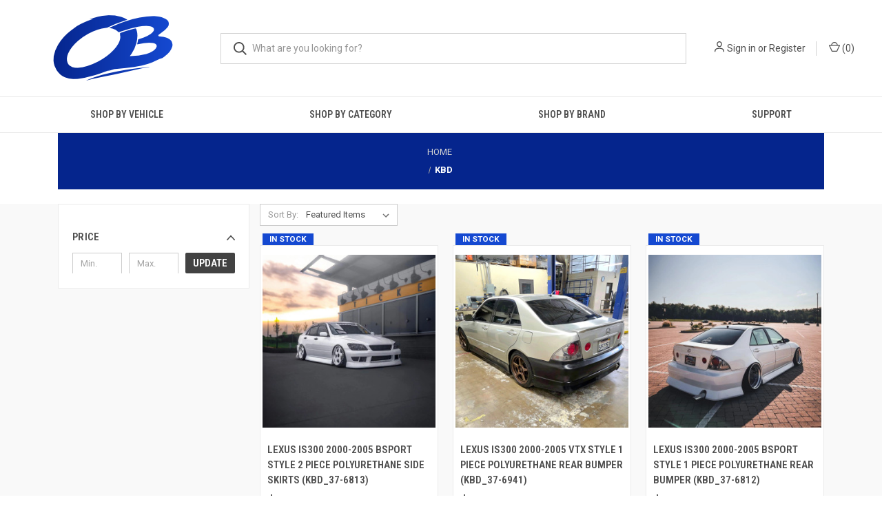

--- FILE ---
content_type: text/html; charset=UTF-8
request_url: https://overboost.com/kbd/?page=5
body_size: 14538
content:


<!DOCTYPE html>
<html class="no-js" lang="en">
        <head>
        
    <title>KBD Products - Overboost.com</title>
    <meta name="keywords" content="vsaero, modelodrive, body kits, body kit"><meta name="description" content="We supply a huge selection of the highest quality KBD products online at a competitive price. Get the best deal on products. Get in touch with us today!"><link rel='canonical' href='https://overboost.com/kbd/?page=5' /><meta name='platform' content='bigcommerce.stencil' />

        <link rel="dns-prefetch preconnect" href="https://cdn11.bigcommerce.com/s-89j5h8k1jp" crossorigin><link rel="dns-prefetch preconnect" href="https://fonts.googleapis.com/" crossorigin><link rel="dns-prefetch preconnect" href="https://fonts.gstatic.com/" crossorigin>
        
                <link rel="prev" href="/kbd/?page&#x3D;4">
        <link rel="next" href="/kbd/?page&#x3D;6">


        <!-- Google Tag Manager -->
        <script>(function(w,d,s,l,i){w[l]=w[l]||[];w[l].push({'gtm.start':
            new Date().getTime(),event:'gtm.js'});var f=d.getElementsByTagName(s)[0],
            j=d.createElement(s),dl=l!='dataLayer'?'&l='+l:'';j.async=true;j.src=
            'https://www.googletagmanager.com/gtm.js?id='+i+dl;f.parentNode.insertBefore(j,f);
            })(window,document,'script','dataLayer','GTM-WNKL2T8');</script>
        <!-- End Google Tag Manager -->            

        <link href="https://cdn11.bigcommerce.com/s-89j5h8k1jp/product_images/overboost-favicon.png?t&#x3D;1765412878" rel="shortcut icon">
        <meta name="viewport" content="width=device-width, initial-scale=1, maximum-scale=1">

        <script>
            document.documentElement.className = document.documentElement.className.replace('no-js', 'js');
        </script>

        <script>
    function browserSupportsAllFeatures() {
        return window.Promise
            && window.fetch
            && window.URL
            && window.URLSearchParams
            && window.WeakMap
            // object-fit support
            && ('objectFit' in document.documentElement.style);
    }

    function loadScript(src) {
        var js = document.createElement('script');
        js.src = src;
        js.onerror = function () {
            console.error('Failed to load polyfill script ' + src);
        };
        document.head.appendChild(js);
    }

    if (!browserSupportsAllFeatures()) {
        loadScript('https://cdn11.bigcommerce.com/s-89j5h8k1jp/stencil/c7ed93a0-d4c8-013e-3d09-0ebc33e90bd1/e/93b59a60-619b-013e-13e3-3a1548a6077c/dist/theme-bundle.polyfills.js');
    }
</script>
        <script>window.consentManagerTranslations = `{"locale":"en","locales":{"consent_manager.data_collection_warning":"en","consent_manager.accept_all_cookies":"en","consent_manager.gdpr_settings":"en","consent_manager.data_collection_preferences":"en","consent_manager.manage_data_collection_preferences":"en","consent_manager.use_data_by_cookies":"en","consent_manager.data_categories_table":"en","consent_manager.allow":"en","consent_manager.accept":"en","consent_manager.deny":"en","consent_manager.dismiss":"en","consent_manager.reject_all":"en","consent_manager.category":"en","consent_manager.purpose":"en","consent_manager.functional_category":"en","consent_manager.functional_purpose":"en","consent_manager.analytics_category":"en","consent_manager.analytics_purpose":"en","consent_manager.targeting_category":"en","consent_manager.advertising_category":"en","consent_manager.advertising_purpose":"en","consent_manager.essential_category":"en","consent_manager.esential_purpose":"en","consent_manager.yes":"en","consent_manager.no":"en","consent_manager.not_available":"en","consent_manager.cancel":"en","consent_manager.save":"en","consent_manager.back_to_preferences":"en","consent_manager.close_without_changes":"en","consent_manager.unsaved_changes":"en","consent_manager.by_using":"en","consent_manager.agree_on_data_collection":"en","consent_manager.change_preferences":"en","consent_manager.cancel_dialog_title":"en","consent_manager.privacy_policy":"en","consent_manager.allow_category_tracking":"en","consent_manager.disallow_category_tracking":"en"},"translations":{"consent_manager.data_collection_warning":"We use cookies (and other similar technologies) to collect data to improve your shopping experience.","consent_manager.accept_all_cookies":"Accept All Cookies","consent_manager.gdpr_settings":"Settings","consent_manager.data_collection_preferences":"Website Data Collection Preferences","consent_manager.manage_data_collection_preferences":"Manage Website Data Collection Preferences","consent_manager.use_data_by_cookies":" uses data collected by cookies and JavaScript libraries to improve your shopping experience.","consent_manager.data_categories_table":"The table below outlines how we use this data by category. To opt out of a category of data collection, select 'No' and save your preferences.","consent_manager.allow":"Allow","consent_manager.accept":"Accept","consent_manager.deny":"Deny","consent_manager.dismiss":"Dismiss","consent_manager.reject_all":"Reject all","consent_manager.category":"Category","consent_manager.purpose":"Purpose","consent_manager.functional_category":"Functional","consent_manager.functional_purpose":"Enables enhanced functionality, such as videos and live chat. If you do not allow these, then some or all of these functions may not work properly.","consent_manager.analytics_category":"Analytics","consent_manager.analytics_purpose":"Provide statistical information on site usage, e.g., web analytics so we can improve this website over time.","consent_manager.targeting_category":"Targeting","consent_manager.advertising_category":"Advertising","consent_manager.advertising_purpose":"Used to create profiles or personalize content to enhance your shopping experience.","consent_manager.essential_category":"Essential","consent_manager.esential_purpose":"Essential for the site and any requested services to work, but do not perform any additional or secondary function.","consent_manager.yes":"Yes","consent_manager.no":"No","consent_manager.not_available":"N/A","consent_manager.cancel":"Cancel","consent_manager.save":"Save","consent_manager.back_to_preferences":"Back to Preferences","consent_manager.close_without_changes":"You have unsaved changes to your data collection preferences. Are you sure you want to close without saving?","consent_manager.unsaved_changes":"You have unsaved changes","consent_manager.by_using":"By using our website, you're agreeing to our","consent_manager.agree_on_data_collection":"By using our website, you're agreeing to the collection of data as described in our ","consent_manager.change_preferences":"You can change your preferences at any time","consent_manager.cancel_dialog_title":"Are you sure you want to cancel?","consent_manager.privacy_policy":"Privacy Policy","consent_manager.allow_category_tracking":"Allow [CATEGORY_NAME] tracking","consent_manager.disallow_category_tracking":"Disallow [CATEGORY_NAME] tracking"}}`;</script>

        <script>
            window.lazySizesConfig = window.lazySizesConfig || {};
            window.lazySizesConfig.loadMode = 1;
        </script>
        <script async src="https://cdn11.bigcommerce.com/s-89j5h8k1jp/stencil/c7ed93a0-d4c8-013e-3d09-0ebc33e90bd1/e/93b59a60-619b-013e-13e3-3a1548a6077c/dist/theme-bundle.head_async.js"></script>
        
        <link href="https://fonts.googleapis.com/css?family=Roboto+Condensed:400,600%7CRoboto:400,700%7CBarlow:700&display=block" rel="stylesheet">
        
        <link rel="preload" href="https://cdn11.bigcommerce.com/s-89j5h8k1jp/stencil/c7ed93a0-d4c8-013e-3d09-0ebc33e90bd1/e/93b59a60-619b-013e-13e3-3a1548a6077c/dist/theme-bundle.font.js" as="script">
        <script async src="https://cdn11.bigcommerce.com/s-89j5h8k1jp/stencil/c7ed93a0-d4c8-013e-3d09-0ebc33e90bd1/e/93b59a60-619b-013e-13e3-3a1548a6077c/dist/theme-bundle.font.js"></script>

        <link data-stencil-stylesheet href="https://cdn11.bigcommerce.com/s-89j5h8k1jp/stencil/c7ed93a0-d4c8-013e-3d09-0ebc33e90bd1/e/93b59a60-619b-013e-13e3-3a1548a6077c/css/theme-e7be0680-d4c8-013e-743e-367e9b2f39d5.css" rel="stylesheet">

        <!-- Start Tracking Code for analytics_googleanalytics -->

<!-- Global site tag (gtag.js) - Google Analytics -->
<script async src="https://www.googletagmanager.com/gtag/js?id=G-DBMHVD86HY"></script>
<script>
  window.dataLayer = window.dataLayer || [];
  function gtag(){dataLayer.push(arguments);}
  gtag('js', new Date());

  gtag('config', 'G-DBMHVD86HY');
</script>

<!-- End Tracking Code for analytics_googleanalytics -->

<!-- Start Tracking Code for analytics_googleanalytics4 -->

<script data-cfasync="false" src="https://cdn11.bigcommerce.com/shared/js/google_analytics4_bodl_subscribers-358423becf5d870b8b603a81de597c10f6bc7699.js" integrity="sha256-gtOfJ3Avc1pEE/hx6SKj/96cca7JvfqllWA9FTQJyfI=" crossorigin="anonymous"></script>
<script data-cfasync="false">
  (function () {
    window.dataLayer = window.dataLayer || [];

    function gtag(){
        dataLayer.push(arguments);
    }

    function initGA4(event) {
         function setupGtag() {
            function configureGtag() {
                gtag('js', new Date());
                gtag('set', 'developer_id.dMjk3Nj', true);
                gtag('config', 'G-DBMHVD86HY');
            }

            var script = document.createElement('script');

            script.src = 'https://www.googletagmanager.com/gtag/js?id=G-DBMHVD86HY';
            script.async = true;
            script.onload = configureGtag;

            document.head.appendChild(script);
        }

        setupGtag();

        if (typeof subscribeOnBodlEvents === 'function') {
            subscribeOnBodlEvents('G-DBMHVD86HY', false);
        }

        window.removeEventListener(event.type, initGA4);
    }

    

    var eventName = document.readyState === 'complete' ? 'consentScriptsLoaded' : 'DOMContentLoaded';
    window.addEventListener(eventName, initGA4, false);
  })()
</script>

<!-- End Tracking Code for analytics_googleanalytics4 -->

<!-- Start Tracking Code for analytics_siteverification -->

<meta name="facebook-domain-verification" content="kqpi0sjld5p6hi9ngydulo7p2f61vj" />
<script async src="https://www.googletagmanager.com/gtag/js?id=UA-125033146-1"></script>
<script>
window.dataLayer = window.dataLayer || [];
function gtag(){dataLayer.push(arguments);}
gtag('js', new Date());
gtag('config', 'AW-1069002093');

function trackEcommerce() {
    function gaAddTrans(orderID, store, total, tax, shipping, city, state, country, currency, channelInfo) {
        var transaction = {
            id: orderID,
            affiliation: store,
            revenue: total,
            tax: tax,
            shipping: shipping,
            city: city,
            state: state,
            country: country
        };

        if (currency) {
            transaction.currency = currency;
        }

        ga('ecommerce:addTransaction', transaction);
    }
    
    function gaAddItems(orderID, sku, product, variation, price, qty) {
        ga('ecommerce:addItem', {
            id: orderID,
            sku: sku,
            name: product,
            category: variation,
            price: price,
            quantity: qty
        });
    }

    function gaTrackTrans() {
        ga('ecommerce:send');
    }

    function gtagAddTrans(orderID, store, total, tax, shipping, city, state, country, currency, channelInfo) {
        this.transaction = {
            transaction_id: orderID,
            affiliation: store,
            value: total,
            tax: tax,
            shipping: shipping,
            items: []
        };

        if (currency) {
            this.transaction.currency = currency;
        }
    }

    function gtagAddItem(orderID, sku, product, variation, price, qty) {
        this.transaction.items.push({
            id: sku,
            name: product,
            category: variation,
            price: price,
            quantity: qty
        });
    }

    function gtagTrackTrans() {
        gtag('event', 'purchase', this.transaction);
        gtag('event', 'conversion', {
            'send_to': 'AW-1069002093/0-r2CNy6v-UBEO3a3v0D',
            'value': this.transaction.value,
            'transaction_id': this.transaction.transaction_id,
        });
        this.transaction = null;
    }

    if (typeof gtag === 'function') {
        this._addTrans = gtagAddTrans;
        this._addItem = gtagAddItem;
        this._trackTrans = gtagTrackTrans;
    } else if (typeof ga === 'function') {
        this._addTrans = gaAddTrans;
        this._addItem = gaAddItems;
        this._trackTrans = gaTrackTrans;
    }
}

var pageTracker = new trackEcommerce();

</script> 

<meta property="og:site_name" content="Overboost">
<meta property="og:type" content="website">
<meta property="og:title" content="Full Body Kits For Cars | Body Kit Near Me - Overboost">
<meta property="og:locale" content="en_US" />
<meta property="og:url" content="https://overboost.com/">
<meta property="og:image" content="https://cdn11.bigcommerce.com/s-89j5h8k1jp/images/stencil/225x100/images_1617780075__12724.original.jpeg">
<meta property="og:description" content="Overboost offers high quality carbon fibre full body kits for cars, giving your car a whole new look. Check out the best body kit near you in Las Vegas, USA.">

<!-- End Tracking Code for analytics_siteverification -->


<script type="text/javascript" src="https://checkout-sdk.bigcommerce.com/v1/loader.js" defer ></script>
<script type="text/javascript">
var BCData = {};
</script>
<script
  id="bolt-track"
  type="text/javascript"
  src="https://connect.bolt.com/track.js"
  data-publishable-key="hu1kSD3Yr9Mg.TsRZDMFipbJx.de5dde6b8b24a0fe0572c5a7f5c5e6434327380c3b7b1b033ff278be2924db04"
  data-shopping-cart-id="BigCommerce">
</script><script type="application/ld+json">
{
  "@context": "https://schema.org",
  "@type": "AutoPartsStore",
  "name": "Overboost",
  "image": "https://cdn11.bigcommerce.com/s-89j5h8k1jp/images/stencil/225x100/images_1617780075__12724.original.jpeg",
  "@id": "",
  "url": "https://overboost.com/",
  "telephone": "+1 (775) 442-6678",
  "priceRange": "$",
  "address": {
    "@type": "PostalAddress",
    "streetAddress": "Tilbury Enterprises LLC 6845 Speedway Blvd, Suite K101",
    "addressLocality": "Las Vegas",
    "addressRegion": "NV",
    "postalCode": "89115",
    "addressCountry": "US"
  },
  "geo": {
    "@type": "GeoCoordinates",
    "latitude": 36.27779090000001,
    "longitude": -115.0236925
  }  
}
</script><script type="text/javascript">

!function(e){if(!window.pintrk){window.pintrk=function()

{window.pintrk.queue.push(Array.prototype.slice.call(arguments))};var

n=window.pintrk;n.queue=[],n.version="3.0";var

t=document.createElement("script");t.async=!0,t.src=e;var

r=document.getElementsByTagName("script")[0];r.parentNode.insertBefore(t,r)}}

("https://s.pinimg.com/ct/core.js");



pintrk('load','2614122131690', { em: '%%GLOBAL_BillingEmail%%', });

pintrk('page');

</script>

<script>
pintrk('track', 'pagevisit', {
event_id: 'eventId0001'
});
</script><script>!function(f,b,e,v,n,t,s){if(f.fbq)return;n=f.fbq=function(){n.callMethod?n.callMethod.apply(n,arguments):n.queue.push(arguments)};if(!f._fbq)f._fbq=n;n.push=n;n.loaded=!0;n.version='2.0';n.queue=[];t=b.createElement(e);t.async=!0;t.src=v;s=b.getElementsByTagName(e)[0];s.parentNode.insertBefore(t,s)}(window, document,'script','https://connect.facebook.net/en_US/fbevents.js');fbq('init', '1031354740722969');fbq('track', 'PageView');</script>
 <script data-cfasync="false" src="https://microapps.bigcommerce.com/bodl-events/1.9.4/index.js" integrity="sha256-Y0tDj1qsyiKBRibKllwV0ZJ1aFlGYaHHGl/oUFoXJ7Y=" nonce="" crossorigin="anonymous"></script>
 <script data-cfasync="false" nonce="">

 (function() {
    function decodeBase64(base64) {
       const text = atob(base64);
       const length = text.length;
       const bytes = new Uint8Array(length);
       for (let i = 0; i < length; i++) {
          bytes[i] = text.charCodeAt(i);
       }
       const decoder = new TextDecoder();
       return decoder.decode(bytes);
    }
    window.bodl = JSON.parse(decodeBase64("[base64]"));
 })()

 </script>

<script nonce="">
(function () {
    var xmlHttp = new XMLHttpRequest();

    xmlHttp.open('POST', 'https://bes.gcp.data.bigcommerce.com/nobot');
    xmlHttp.setRequestHeader('Content-Type', 'application/json');
    xmlHttp.send('{"store_id":"1001366237","timezone_offset":"-5.0","timestamp":"2026-01-19T00:44:14.16033700Z","visit_id":"d015cceb-db0a-44c2-856c-7cbab124db1e","channel_id":1}');
})();
</script>

        

        <script>
            var theme_settings = {
                show_fast_cart: true,
                linksPerCol: 10,
            };
        </script>

        <link rel="preload" href="https://cdn11.bigcommerce.com/s-89j5h8k1jp/stencil/c7ed93a0-d4c8-013e-3d09-0ebc33e90bd1/e/93b59a60-619b-013e-13e3-3a1548a6077c/dist/theme-bundle.main.js" as="script">
    </head>
    <body>
        <!-- Google Tag Manager (noscript) -->
        <noscript><iframe src="https://www.googletagmanager.com/ns.html?id=GTM-WNKL2T8"
        height="0" width="0" style="display:none;visibility:hidden"></iframe></noscript>
        <!-- End Google Tag Manager (noscript) -->
        <svg data-src="https://cdn11.bigcommerce.com/s-89j5h8k1jp/stencil/c7ed93a0-d4c8-013e-3d09-0ebc33e90bd1/e/93b59a60-619b-013e-13e3-3a1548a6077c/img/icon-sprite.svg" class="icons-svg-sprite"></svg>

        <header class="header" role="banner">
    <a href="#" class="mobileMenu-toggle" data-mobile-menu-toggle="menu">
        <span class="mobileMenu-toggleIcon"></span>
    </a>

    <div class="header-logo--wrap">
        <div class="header-logo logo-full-size-desktop">
            
            <div class="logo-and-toggle">
                <div class="desktopMenu-toggle">
                    <a href="javascript:void(0);" class="mobileMenu-toggle">
                        <span class="mobileMenu-toggleIcon"></span>
                    </a>
                </div>
                
                    <div class="logo-wrap"><a href="https://overboost.com/" class="header-logo__link" data-header-logo-link>
        <img class="header-logo-image-unknown-size"
             src="https://cdn11.bigcommerce.com/s-89j5h8k1jp/images/stencil/original/ob-logo_250x100_1765492537__02699.original.png"
             alt="Overboost"
             title="Overboost">
</a>
</div>
            </div>
            
            <div class="quickSearchWrap" id="quickSearch" aria-hidden="true" tabindex="-1" data-prevent-quick-search-close>
                <div>
    <!-- snippet location forms_search -->
    <form class="form" action="/search.php">
        <fieldset class="form-fieldset">
            <div class="form-field">
                <label class="is-srOnly" for="search_query">Search</label>
                <input class="form-input" data-search-quick name="search_query" id="search_query" data-error-message="Search field cannot be empty." placeholder="What are you looking for?" autocomplete="off">
                <button type="submit" class="form-button">
                    <i class="icon" aria-hidden="true">
                        <svg><use xlink:href="#icon-search" /></svg>
                    </i>
                </button>
            </div>
        </fieldset>
    </form>
    <section class="quickSearchResults" data-bind="html: results"></section>
    <p role="status"
       aria-live="polite"
       class="aria-description--hidden"
       data-search-aria-message-predefined-text="product results for"
    ></p>
</div>
            </div>
            <div class="navUser-wrap">
                <nav class="navUser">
    <ul class="navUser-section navUser-section--alt">
        <li class="navUser-item navUser-item--account">
            <i class="icon" aria-hidden="true">
                <svg><use xlink:href="#icon-user" /></svg>
            </i>
                <a class="navUser-action"
                   href="/login.php"
                   aria-label="Sign in"
                >
                    Sign in
                </a>
                    <span>or</span> <a class="navUser-action" href="/login.php?action&#x3D;create_account">Register</a>
        </li>
                <li class="navUser-item navUser-item--mobile-search">
            <i class="icon" aria-hidden="true">
                <svg><use xlink:href="#icon-search" /></svg>
            </i>
        </li>
        <li class="navUser-item navUser-item--cart">
            <a
                class="navUser-action"
                data-cart-preview
                data-dropdown="cart-preview-dropdown"
                data-options="align:right"
                href="/cart.php"
                aria-label="Cart with 0 items"
            >
                <i class="icon" aria-hidden="true">
                    <svg><use xlink:href="#icon-cart" /></svg>
                </i>
                (<span class=" cart-quantity"></span>)
            </a>

            <div class="dropdown-menu" id="cart-preview-dropdown" data-dropdown-content aria-hidden="true"></div>
        </li>
    </ul>
</nav>
            </div>
        </div>
    </div>

    <div class="navPages-container" id="menu" data-menu>
        <span class="mobile-closeNav">
    <i class="icon" aria-hidden="true">
        <svg><use xlink:href="#icon-close-large" /></svg>
    </i>
    close
</span>
<nav class="navPages">
    <ul class="navPages-list navPages-list--user 5765697a656e20596f756e67">
            <li class="navPages-item">
                <i class="icon" aria-hidden="true">
                    <svg><use xlink:href="#icon-user" /></svg>
                </i>
                <a class="navPages-action" href="/login.php">Sign in</a>
                    or
                    <a class="navPages-action"
                       href="/login.php?action&#x3D;create_account"
                       aria-label="Register"
                    >
                        Register
                    </a>
            </li>
    </ul>
    <ul class="navPages-list navPages-mega navPages-mainNav">
            <li class="navPages-item">
                <a class="navPages-action has-subMenu" href="https://overboost.com/select-vehicle" data-collapsible="navPages-24">
    SHOP BY VEHICLE
    <i class="icon navPages-action-moreIcon" aria-hidden="true">
        <svg><use xlink:href="#icon-chevron-down" /></svg>
    </i>
</a>
<!-- <div class="column-menu navPage-subMenu" id="navPages-24" aria-hidden="true" tabindex="-1">
    <ul class="navPage-subMenu-list">
        <li class="navPage-subMenu-item">
            <i class="icon navPages-action-moreIcon" aria-hidden="true"><svg><use xlink:href="#icon-chevron-right" /></svg></i>
            <a class="navPage-subMenu-action navPages-action" href="https://overboost.com/select-vehicle">TEST2</a>
        </li>
        <li class="navPage-subMenu-item">
            <i class="icon navPages-action-moreIcon" aria-hidden="true"><svg><use xlink:href="#icon-chevron-right" /></svg></i>
            <a class="navPage-subMenu-action navPages-action" href="https://overboost.com/select-vehicle">TEST2</a>
        </li>
    </ul>
</div> -->
            </li>
            <li class="navPages-item">
                <a class="navPages-action has-subMenu" href="https://overboost.com/select-vehicle" data-collapsible="navPages-24">
    SHOP BY CATEGORY
    <i class="icon navPages-action-moreIcon" aria-hidden="true">
        <svg><use xlink:href="#icon-chevron-down" /></svg>
    </i>
</a>
<div class="column-menu navPage-subMenu" id="navPages-24" aria-hidden="true" tabindex="-1">
    <ul class="navPage-subMenu-list">
        <li class="navPage-subMenu-item">
            <i class="icon navPages-action-moreIcon" aria-hidden="true"><svg><use xlink:href="#icon-chevron-right" /></svg></i>
            <a class="navPage-subMenu-action navPages-action" href="" data-category-type="Complete Body Kits">Complete Body Kits</a>
        </li>
        <li class="navPage-subMenu-item">
            <i class="icon navPages-action-moreIcon" aria-hidden="true"><svg><use xlink:href="#icon-chevron-right" /></svg></i>
            <a class="navPage-subMenu-action navPages-action" href="" data-category-type="Front Bumpers">Front Bumpers</a>
        </li>
        <li class="navPage-subMenu-item">
            <i class="icon navPages-action-moreIcon" aria-hidden="true"><svg><use xlink:href="#icon-chevron-right" /></svg></i>
            <a class="navPage-subMenu-action navPages-action" href="" data-category-type="Rear Bumpers">Rear Bumpers</a>
        </li>
        <li class="navPage-subMenu-item">
            <i class="icon navPages-action-moreIcon" aria-hidden="true"><svg><use xlink:href="#icon-chevron-right" /></svg></i>
            <a class="navPage-subMenu-action navPages-action" href="" data-category-type="Hoods">Hoods</a>
        </li>
        <li class="navPage-subMenu-item">
            <i class="icon navPages-action-moreIcon" aria-hidden="true"><svg><use xlink:href="#icon-chevron-right" /></svg></i>
            <a class="navPage-subMenu-action navPages-action" href="" data-category-type="Complete Body Kits">Complete Body Kits</a>
        </li>
        <li class="navPage-subMenu-item">
            <i class="icon navPages-action-moreIcon" aria-hidden="true"><svg><use xlink:href="#icon-chevron-right" /></svg></i>
            <a class="navPage-subMenu-action navPages-action" href="" data-category-type="Wings">Wings</a>
        </li>
        <li class="navPage-subMenu-item">
            <i class="icon navPages-action-moreIcon" aria-hidden="true"><svg><use xlink:href="#icon-chevron-right" /></svg></i>
            <a class="navPage-subMenu-action navPages-action" href="" data-category-type="Fenders">Fenders</a>
        </li>
        <li class="navPage-subMenu-item">
            <i class="icon navPages-action-moreIcon" aria-hidden="true"><svg><use xlink:href="#icon-chevron-right" /></svg></i>
            <a class="navPage-subMenu-action navPages-action" href="" data-category-type="Scoops">Scoops</a>
        </li>
        <li class="navPage-subMenu-item">
            <i class="icon navPages-action-moreIcon" aria-hidden="true"><svg><use xlink:href="#icon-chevron-right" /></svg></i>
            <a class="navPage-subMenu-action navPages-action" href="" data-category-type="Side Skirts">Side Skirts</a>
        </li>
        <li class="navPage-subMenu-item">
            <i class="icon navPages-action-moreIcon" aria-hidden="true"><svg><use xlink:href="#icon-chevron-right" /></svg></i>
            <a class="navPage-subMenu-action navPages-action" href="" data-category-type="Trunks">Trunks</a>
        </li>
    </ul>
</div>
<script>
document.addEventListener("DOMContentLoaded", function () {
    document.querySelectorAll("a[data-category-type]").forEach(link => {
        const categoryValue = link.dataset.categoryType;
        const url = new URL(link.href, window.location.origin);
        const params = url.searchParams;

        // Always ensure faceted search flag
        params.set("_bc_fsnf", "1");

        const existing = params.getAll("Category Type");

        if (existing.length === 0) {
            // No Category Type yet
            params.append("Category Type", categoryValue);
        } else if (!existing.includes(categoryValue)) {
            // Convert to array-style
            params.delete("Category Type");
            existing.forEach(v => params.append("Category Type[]", v));
            params.append("Category Type[]", categoryValue);
        }

        link.href = url.pathname + "?" + params.toString();
    });
});
</script>
            </li>
            <li class="navPages-item">
                <a class="navPages-action has-subMenu" href="https://overboost.com/select-vehicle" data-collapsible="navPages-24">
    SHOP BY BRAND
    <i class="icon navPages-action-moreIcon" aria-hidden="true">
        <svg><use xlink:href="#icon-chevron-down" /></svg>
    </i>
</a>
<div class="column-menu navPage-subMenu" id="navPages-24" aria-hidden="true" tabindex="-1">
    <ul class="navPage-subMenu-list">
        <li class="navPage-subMenu-item">
            <i class="icon navPages-action-moreIcon" aria-hidden="true"><svg><use xlink:href="#icon-chevron-right" /></svg></i>
            <a class="navPage-subMenu-action navPages-action" href="/modelodrive/">Modelodrive</a>
        </li>
        <li class="navPage-subMenu-item">
            <i class="icon navPages-action-moreIcon" aria-hidden="true"><svg><use xlink:href="#icon-chevron-right" /></svg></i>
            <a class="navPage-subMenu-action navPages-action" href="/vsaero/">Vsaero</a>
        </li>
        <li class="navPage-subMenu-item">
            <i class="icon navPages-action-moreIcon" aria-hidden="true"><svg><use xlink:href="#icon-chevron-right" /></svg></i>
            <a class="navPage-subMenu-action navPages-action" href="/oerep/">OEREP</a>
        </li>
        <li class="navPage-subMenu-item">
            <i class="icon navPages-action-moreIcon" aria-hidden="true"><svg><use xlink:href="#icon-chevron-right" /></svg></i>
            <a class="navPage-subMenu-action navPages-action" href="/duraflex/">DURAFLEX</a>
        </li>
        <li class="navPage-subMenu-item">
            <i class="icon navPages-action-moreIcon" aria-hidden="true"><svg><use xlink:href="#icon-chevron-right" /></svg></i>
            <a class="navPage-subMenu-action navPages-action" href="/carbon-creations/">Carbon Creations</a>
        </li>
        <li class="navPage-subMenu-item">
            <i class="icon navPages-action-moreIcon" aria-hidden="true"><svg><use xlink:href="#icon-chevron-right" /></svg></i>
            <a class="navPage-subMenu-action navPages-action" href="/extreme-dimensions/">Extreme Dimensions</a>
        </li>
        <li class="navPage-subMenu-item">
            <i class="icon navPages-action-moreIcon" aria-hidden="true"><svg><use xlink:href="#icon-chevron-right" /></svg></i>
            <a class="navPage-subMenu-action navPages-action" href="/aero-function/">Aero Function</a>
        </li>
        <li class="navPage-subMenu-item">
            <i class="icon navPages-action-moreIcon" aria-hidden="true"><svg><use xlink:href="#icon-chevron-right" /></svg></i>
            <a class="navPage-subMenu-action navPages-action" href="/couture/">Couture</a>
        </li>
    </ul>
</div>
            </li>
            <li class="navPages-item">
                <a class="navPages-action has-subMenu" href="https://overboost.com/select-vehicle" data-collapsible="navPages-24">
    Support
    <i class="icon navPages-action-moreIcon" aria-hidden="true">
        <svg><use xlink:href="#icon-chevron-down" /></svg>
    </i>
</a>
<div class="column-menu navPage-subMenu" id="navPages-24" aria-hidden="true" tabindex="-1">
    <ul class="navPage-subMenu-list">
        <li class="navPage-subMenu-item">
            <i class="icon navPages-action-moreIcon" aria-hidden="true"><svg><use xlink:href="#icon-chevron-right" /></svg></i>
            <a class="navPage-subMenu-action navPages-action" href="/contact-us/">Contact Us</a>
        </li>
        <li class="navPage-subMenu-item">
            <i class="icon navPages-action-moreIcon" aria-hidden="true"><svg><use xlink:href="#icon-chevron-right" /></svg></i>
            <a class="navPage-subMenu-action navPages-action" href="/terms-conditions/">Terms & Conditions</a>
        </li>
        <li class="navPage-subMenu-item">
            <i class="icon navPages-action-moreIcon" aria-hidden="true"><svg><use xlink:href="#icon-chevron-right" /></svg></i>
            <a class="navPage-subMenu-action navPages-action" href="/return-policy/">Return Policy</a>
        </li>
    </ul>
</div>
            </li>
    </ul>
    <ul class="navPages-list navPages-list--user">
    </ul>
</nav>
    </div>
</header>
<script
    id="bolt-track"
    type="text/javascript"
    src="https://connect.bolt.com/track.js"
    data-publishable-key="hu1kSD3Yr9Mg.TsRZDMFipbJx.de5dde6b8b24a0fe0572c5a7f5c5e6434327380c3b7b1b033ff278be2924db04"
    data-shopping-cart-id="BigCommerce">
</script>




<div data-content-region="header_bottom--global"></div>
<div data-content-region="header_bottom"></div>

        <div class="body " id='main-content' role='main' data-currency-code="USD">
     
    <div class="full-container">
    <nav aria-label="Breadcrumb">
    <ol class="breadcrumbs">
                <li class="breadcrumb ">
                    <a class="breadcrumb-label"
                       href="https://overboost.com/"
                       
                    >
                        <span>Home</span>
                    </a>
                </li>
                <li class="breadcrumb is-active">
                    <a class="breadcrumb-label"
                       href="https://overboost.com/kbd/"
                       aria-current="page"
                    >
                        <span>KBD</span>
                    </a>
                </li>
    </ol>
</nav>

<script type="application/ld+json">
{
    "@context": "https://schema.org",
    "@type": "BreadcrumbList",
    "itemListElement":
    [
        {
            "@type": "ListItem",
            "position": 1,
            "item": {
                "@id": "https://overboost.com/",
                "name": "Home"
            }
        },
        {
            "@type": "ListItem",
            "position": 2,
            "item": {
                "@id": "https://overboost.com/kbd/",
                "name": "KBD"
            }
        }
    ]
}
</script>
    
    <div data-content-region="brand_below_header"></div>
</div>
<div class="grid-bg">
    <div class="container">
        <div class="page">
            <aside class="page-sidebar" id="faceted-search-container">
                <nav>
        <div id="facetedSearch" class="facetedSearch sidebarBlock">
    
    <a href="#facetedSearch-navList" role="button" class="facetedSearch-toggle toggleLink button" data-collapsible>
        <span class="facetedSearch-toggle-indicator">
            <span class="toggleLink-text toggleLink-text--on">
                Hide Filters

                <i class="icon" aria-hidden="true">
                    <svg><use xlink:href="#icon-chevron-down"/></svg>
                </i>
            </span>

            <span class="toggleLink-text toggleLink-text--off">
                Show Filters

                <i class="icon" aria-hidden="true">
                    <svg><use xlink:href="#icon-chevron-down"/></svg>
                </i>
            </span>
        </span>
    </a>

        <div id="facetedSearch-navList"
            class="facetedSearch-navList"
        >
            <div class="accordion accordion--navList">
                        
                        
                        
                        <div class="accordion-block">
    <div
    class="accordion-navigation toggleLink  is-open "
    role="button"
    data-collapsible="#facetedSearch-content--price">
    <h5 class="accordion-title">
        Price
    </h5>

    <div class="accordion-navigation-actions">
        <svg class="icon accordion-indicator toggleLink-text toggleLink-text--off">
            <use xlink:href="#icon-downselector" />
        </svg>
        <svg class="icon accordion-indicator toggleLink-text toggleLink-text--on">
            <use xlink:href="#icon-downselector" />
        </svg>
    </div>
</div>

    <div id="facetedSearch-content--price" class="accordion-content  is-open ">
        <form id="facet-range-form" class="form" method="get" data-faceted-search-range novalidate>
            <input type="hidden" name="search_query" value="">
            <fieldset class="form-fieldset">
                <div class="form-minMaxRow">
                    <div class="form-field">
                        <input
                            name="min_price"
                            placeholder="Min."
                            min="0"
                            class="form-input form-input--small"
                            required
                            type="number"
                            value=""
                        />
                    </div>

                    <div class="form-field">
                        <input
                            name="max_price"
                            placeholder="Max."
                            min="0"
                            class="form-input form-input--small"
                            required
                            type="number"
                            value=""
                        />
                    </div>

                    <div class="form-field">
                        <button class="button button--small" type="submit">
                            Update
                        </button>
                    </div>
                </div>

                <div class="form-inlineMessage"></div>
            </fieldset>
        </form>
    </div>
</div>

                        
                        
            </div>

            <div class="blocker" style="display: none;"></div>
        </div>
</div>
</nav>
            </aside>
        
            <main class="page-content" id="product-listing-container">
                        

<form class="actionBar sort-products" method="get" data-sort-by="product">
    <fieldset class="form-fieldset actionBar-section">
    <div class="form-field">
        <label class="form-label" for="sort">Sort By:</label>
        <select class="form-select form-select--small " name="sort" id="sort" role="listbox">
            <option value="featured" selected>Featured Items</option>
            <option value="newest" >Newest Items</option>
            <option value="bestselling" >Best Selling</option>
            <option value="alphaasc" >A to Z</option>
            <option value="alphadesc" >Z to A</option>
            <option value="avgcustomerreview" >By Review</option>
            <option value="priceasc" >Price: Ascending</option>
            <option value="pricedesc" >Price: Descending</option>
        </select>
    </div>
</fieldset>
</form>

<div >
        <ul class="productGrid">
    <li class="product">
            <article
    class="card
    
     has-sale-price"
>
    <figure class="card-figure">
        <div class="stock-flag">
                <div class="in-stock">IN STOCK</div>
        </div>

        <a href="https://overboost.com/lexus-is300-2000-2005-bsport-style-2-piece-polyurethane-side-skirts-kbd_37-6813/" 
           class="card-figure__link"
           aria-label="Lexus IS300 2000-2005 Bsport Style 2 Piece Polyurethane Side Skirts (kbd_37-6813),     Was:
$425.00,
    Now:
$340.00

"
"
           
        >
            <div class="card-img-container">
                <img class="card-image lazyload" data-sizes="auto" src="https://cdn11.bigcommerce.com/s-89j5h8k1jp/stencil/c7ed93a0-d4c8-013e-3d09-0ebc33e90bd1/e/93b59a60-619b-013e-13e3-3a1548a6077c/img/loading.svg" data-src="https://cdn11.bigcommerce.com/s-89j5h8k1jp/images/stencil/300x300/products/15449/1120504/kbd_03_1-1__80240.1763475944.jpg?c=1" alt="Lexus IS300 2000-2005 Bsport Style 2 Piece Polyurethane Side Skirts - image 1" title="Lexus IS300 2000-2005 Bsport Style 2 Piece Polyurethane Side Skirts - image 1">
            </div>
        </a>
    </figure>
    <div class="card-body">
        
        <div>
            <h4 class="card-title">
                <a aria-label="Lexus IS300 2000-2005 Bsport Style 2 Piece Polyurethane Side Skirts (kbd_37-6813),     Was:
$425.00,
    Now:
$340.00

"
" 
                    href="https://overboost.com/lexus-is300-2000-2005-bsport-style-2-piece-polyurethane-side-skirts-kbd_37-6813/"
                    
                >
                    Lexus IS300 2000-2005 Bsport Style 2 Piece Polyurethane Side Skirts (kbd_37-6813)
                </a>
            </h4>
            
            <div class="card-text productView-price" data-test-info-type="price">
                
        <div class="price-section price-section--withoutTax "  >
            <span data-product-price-without-tax class="price price--withoutTax">$340.00</span>
            <span data-product-rrp-without-tax class="price price--rrp">$425.00</span>
        </div>
            </div>
                    <p class="card-text brand-name" data-test-info-type="brandName">KBD</p>
        </div>
    </div>
</article>
    </li>
    <li class="product">
            <article
    class="card
    
     has-sale-price"
>
    <figure class="card-figure">
        <div class="stock-flag">
                <div class="in-stock">IN STOCK</div>
        </div>

        <a href="https://overboost.com/lexus-is300-2000-2005-vtx-style-1-piece-polyurethane-rear-bumper-kbd_37-6941/" 
           class="card-figure__link"
           aria-label="Lexus IS300 2000-2005 VTX Style 1 Piece Polyurethane Rear Bumper (kbd_37-6941),     Was:
$600.00,
    Now:
$480.00

"
"
           
        >
            <div class="card-img-container">
                <img class="card-image lazyload" data-sizes="auto" src="https://cdn11.bigcommerce.com/s-89j5h8k1jp/stencil/c7ed93a0-d4c8-013e-3d09-0ebc33e90bd1/e/93b59a60-619b-013e-13e3-3a1548a6077c/img/loading.svg" data-src="https://cdn11.bigcommerce.com/s-89j5h8k1jp/images/stencil/300x300/products/15448/1120501/kbd_37-6941__44255.1763475942.jpg?c=1" alt="Lexus IS300 2000-2005 VTX Style 1 Piece Polyurethane Rear Bumper - image 1" title="Lexus IS300 2000-2005 VTX Style 1 Piece Polyurethane Rear Bumper - image 1">
            </div>
        </a>
    </figure>
    <div class="card-body">
        
        <div>
            <h4 class="card-title">
                <a aria-label="Lexus IS300 2000-2005 VTX Style 1 Piece Polyurethane Rear Bumper (kbd_37-6941),     Was:
$600.00,
    Now:
$480.00

"
" 
                    href="https://overboost.com/lexus-is300-2000-2005-vtx-style-1-piece-polyurethane-rear-bumper-kbd_37-6941/"
                    
                >
                    Lexus IS300 2000-2005 VTX Style 1 Piece Polyurethane Rear Bumper (kbd_37-6941)
                </a>
            </h4>
            
            <div class="card-text productView-price" data-test-info-type="price">
                
        <div class="price-section price-section--withoutTax "  >
            <span data-product-price-without-tax class="price price--withoutTax">$480.00</span>
            <span data-product-rrp-without-tax class="price price--rrp">$600.00</span>
        </div>
            </div>
                    <p class="card-text brand-name" data-test-info-type="brandName">KBD</p>
        </div>
    </div>
</article>
    </li>
    <li class="product">
            <article
    class="card
    
     has-sale-price"
>
    <figure class="card-figure">
        <div class="stock-flag">
                <div class="in-stock">IN STOCK</div>
        </div>

        <a href="https://overboost.com/lexus-is300-2000-2005-bsport-style-1-piece-polyurethane-rear-bumper-kbd_37-6812/" 
           class="card-figure__link"
           aria-label="Lexus IS300 2000-2005 Bsport Style 1 Piece Polyurethane Rear Bumper (kbd_37-6812),     Was:
$600.00,
    Now:
$480.00

"
"
           
        >
            <div class="card-img-container">
                <img class="card-image lazyload" data-sizes="auto" src="https://cdn11.bigcommerce.com/s-89j5h8k1jp/stencil/c7ed93a0-d4c8-013e-3d09-0ebc33e90bd1/e/93b59a60-619b-013e-13e3-3a1548a6077c/img/loading.svg" data-src="https://cdn11.bigcommerce.com/s-89j5h8k1jp/images/stencil/300x300/products/15447/1120500/kbd_37-6812-3__03342.1763475941.jpg?c=1" alt="Lexus IS300 2000-2005 Bsport Style 1 Piece Polyurethane Rear Bumper - image 1" title="Lexus IS300 2000-2005 Bsport Style 1 Piece Polyurethane Rear Bumper - image 1">
            </div>
        </a>
    </figure>
    <div class="card-body">
        
        <div>
            <h4 class="card-title">
                <a aria-label="Lexus IS300 2000-2005 Bsport Style 1 Piece Polyurethane Rear Bumper (kbd_37-6812),     Was:
$600.00,
    Now:
$480.00

"
" 
                    href="https://overboost.com/lexus-is300-2000-2005-bsport-style-1-piece-polyurethane-rear-bumper-kbd_37-6812/"
                    
                >
                    Lexus IS300 2000-2005 Bsport Style 1 Piece Polyurethane Rear Bumper (kbd_37-6812)
                </a>
            </h4>
            
            <div class="card-text productView-price" data-test-info-type="price">
                
        <div class="price-section price-section--withoutTax "  >
            <span data-product-price-without-tax class="price price--withoutTax">$480.00</span>
            <span data-product-rrp-without-tax class="price price--rrp">$600.00</span>
        </div>
            </div>
                    <p class="card-text brand-name" data-test-info-type="brandName">KBD</p>
        </div>
    </div>
</article>
    </li>
    <li class="product">
            <article
    class="card
    
     has-sale-price"
>
    <figure class="card-figure">
        <div class="stock-flag">
                <div class="in-stock">IN STOCK</div>
        </div>

        <a href="https://overboost.com/lexus-is300-2000-2005-vtx-style-4-piece-full-body-kit-kbd_37-6942/" 
           class="card-figure__link"
           aria-label="Lexus IS300 2000-2005 VTX Style 4 Piece Full Body Kit (kbd_37-6942),     Was:
$1,625.00,
    Now:
$1,300.00

"
"
           
        >
            <div class="card-img-container">
                <img class="card-image lazyload" data-sizes="auto" src="https://cdn11.bigcommerce.com/s-89j5h8k1jp/stencil/c7ed93a0-d4c8-013e-3d09-0ebc33e90bd1/e/93b59a60-619b-013e-13e3-3a1548a6077c/img/loading.svg" data-src="https://cdn11.bigcommerce.com/s-89j5h8k1jp/images/stencil/300x300/products/15446/1120498/kbd_37-6940-2__92003.1763475949.jpg?c=1" alt="Lexus IS300 2000-2005 VTX Style 4 Piece Full Body Kit - image 1" title="Lexus IS300 2000-2005 VTX Style 4 Piece Full Body Kit - image 1">
            </div>
        </a>
    </figure>
    <div class="card-body">
        
        <div>
            <h4 class="card-title">
                <a aria-label="Lexus IS300 2000-2005 VTX Style 4 Piece Full Body Kit (kbd_37-6942),     Was:
$1,625.00,
    Now:
$1,300.00

"
" 
                    href="https://overboost.com/lexus-is300-2000-2005-vtx-style-4-piece-full-body-kit-kbd_37-6942/"
                    
                >
                    Lexus IS300 2000-2005 VTX Style 4 Piece Full Body Kit (kbd_37-6942)
                </a>
            </h4>
            
            <div class="card-text productView-price" data-test-info-type="price">
                
        <div class="price-section price-section--withoutTax "  >
            <span data-product-price-without-tax class="price price--withoutTax">$1,300.00</span>
            <span data-product-rrp-without-tax class="price price--rrp">$1,625.00</span>
        </div>
            </div>
                    <p class="card-text brand-name" data-test-info-type="brandName">KBD</p>
        </div>
    </div>
</article>
    </li>
    <li class="product">
            <article
    class="card
    
     has-sale-price"
>
    <figure class="card-figure">
        <div class="stock-flag">
                <div class="in-stock">IN STOCK</div>
        </div>

        <a href="https://overboost.com/lexus-is300-2000-2005-bsport-style-4-piece-polyurethane-full-body-kit-kbd_37-6815/" 
           class="card-figure__link"
           aria-label="Lexus IS300 2000-2005 Bsport Style 4 Piece Polyurethane Full Body Kit (kbd_37-6815),     Was:
$1,625.00,
    Now:
$1,300.00

"
"
           
        >
            <div class="card-img-container">
                <img class="card-image lazyload" data-sizes="auto" src="https://cdn11.bigcommerce.com/s-89j5h8k1jp/stencil/c7ed93a0-d4c8-013e-3d09-0ebc33e90bd1/e/93b59a60-619b-013e-13e3-3a1548a6077c/img/loading.svg" data-src="https://cdn11.bigcommerce.com/s-89j5h8k1jp/images/stencil/300x300/products/15445/1120486/kbd_03_1-1__15655.1763475944.jpg?c=1" alt="Lexus IS300 2000-2005 Bsport Style 4 Piece Polyurethane Full Body Kit - image 1" title="Lexus IS300 2000-2005 Bsport Style 4 Piece Polyurethane Full Body Kit - image 1">
            </div>
        </a>
    </figure>
    <div class="card-body">
        
        <div>
            <h4 class="card-title">
                <a aria-label="Lexus IS300 2000-2005 Bsport Style 4 Piece Polyurethane Full Body Kit (kbd_37-6815),     Was:
$1,625.00,
    Now:
$1,300.00

"
" 
                    href="https://overboost.com/lexus-is300-2000-2005-bsport-style-4-piece-polyurethane-full-body-kit-kbd_37-6815/"
                    
                >
                    Lexus IS300 2000-2005 Bsport Style 4 Piece Polyurethane Full Body Kit (kbd_37-6815)
                </a>
            </h4>
            
            <div class="card-text productView-price" data-test-info-type="price">
                
        <div class="price-section price-section--withoutTax "  >
            <span data-product-price-without-tax class="price price--withoutTax">$1,300.00</span>
            <span data-product-rrp-without-tax class="price price--rrp">$1,625.00</span>
        </div>
            </div>
                    <p class="card-text brand-name" data-test-info-type="brandName">KBD</p>
        </div>
    </div>
</article>
    </li>
    <li class="product">
            <article
    class="card
    
     has-sale-price"
>
    <figure class="card-figure">
        <div class="stock-flag">
                <div class="in-stock">IN STOCK</div>
        </div>

        <a href="https://overboost.com/lexus-is300-2000-2005-vtx-style-1-piece-polyurethane-front-bumper-kbd_37-6929/" 
           class="card-figure__link"
           aria-label="Lexus IS300 2000-2005 VTX Style 1 Piece Polyurethane Front Bumper (kbd_37-6929),     Was:
$600.00,
    Now:
$480.00

"
"
           
        >
            <div class="card-img-container">
                <img class="card-image lazyload" data-sizes="auto" src="https://cdn11.bigcommerce.com/s-89j5h8k1jp/stencil/c7ed93a0-d4c8-013e-3d09-0ebc33e90bd1/e/93b59a60-619b-013e-13e3-3a1548a6077c/img/loading.svg" data-src="https://cdn11.bigcommerce.com/s-89j5h8k1jp/images/stencil/300x300/products/15444/1120471/kbd_37-6929-1__67192.1763475939.jpg?c=1" alt="Lexus IS300 2000-2005 VTX Style 1 Piece Polyurethane Front Bumper - image 1" title="Lexus IS300 2000-2005 VTX Style 1 Piece Polyurethane Front Bumper - image 1">
            </div>
        </a>
    </figure>
    <div class="card-body">
        
        <div>
            <h4 class="card-title">
                <a aria-label="Lexus IS300 2000-2005 VTX Style 1 Piece Polyurethane Front Bumper (kbd_37-6929),     Was:
$600.00,
    Now:
$480.00

"
" 
                    href="https://overboost.com/lexus-is300-2000-2005-vtx-style-1-piece-polyurethane-front-bumper-kbd_37-6929/"
                    
                >
                    Lexus IS300 2000-2005 VTX Style 1 Piece Polyurethane Front Bumper (kbd_37-6929)
                </a>
            </h4>
            
            <div class="card-text productView-price" data-test-info-type="price">
                
        <div class="price-section price-section--withoutTax "  >
            <span data-product-price-without-tax class="price price--withoutTax">$480.00</span>
            <span data-product-rrp-without-tax class="price price--rrp">$600.00</span>
        </div>
            </div>
                    <p class="card-text brand-name" data-test-info-type="brandName">KBD</p>
        </div>
    </div>
</article>
    </li>
    <li class="product">
            <article
    class="card
    
     has-sale-price"
>
    <figure class="card-figure">
        <div class="stock-flag">
                <div class="in-stock">IN STOCK</div>
        </div>

        <a href="https://overboost.com/lexus-is300-2000-2005-bsport-style-1-piece-polyurethane-front-bumper-kbd_37-6811/" 
           class="card-figure__link"
           aria-label="Lexus IS300 2000-2005 Bsport Style 1 Piece Polyurethane Front Bumper (kbd_37-6811),     Was:
$600.00,
    Now:
$480.00

"
"
           
        >
            <div class="card-img-container">
                <img class="card-image lazyload" data-sizes="auto" src="https://cdn11.bigcommerce.com/s-89j5h8k1jp/stencil/c7ed93a0-d4c8-013e-3d09-0ebc33e90bd1/e/93b59a60-619b-013e-13e3-3a1548a6077c/img/loading.svg" data-src="https://cdn11.bigcommerce.com/s-89j5h8k1jp/images/stencil/300x300/products/15443/1120464/kbd_01_1-1__33270.1763475940.jpg?c=1" alt="Lexus IS300 2000-2005 Bsport Style 1 Piece Polyurethane Front Bumper - image 1" title="Lexus IS300 2000-2005 Bsport Style 1 Piece Polyurethane Front Bumper - image 1">
            </div>
        </a>
    </figure>
    <div class="card-body">
        
        <div>
            <h4 class="card-title">
                <a aria-label="Lexus IS300 2000-2005 Bsport Style 1 Piece Polyurethane Front Bumper (kbd_37-6811),     Was:
$600.00,
    Now:
$480.00

"
" 
                    href="https://overboost.com/lexus-is300-2000-2005-bsport-style-1-piece-polyurethane-front-bumper-kbd_37-6811/"
                    
                >
                    Lexus IS300 2000-2005 Bsport Style 1 Piece Polyurethane Front Bumper (kbd_37-6811)
                </a>
            </h4>
            
            <div class="card-text productView-price" data-test-info-type="price">
                
        <div class="price-section price-section--withoutTax "  >
            <span data-product-price-without-tax class="price price--withoutTax">$480.00</span>
            <span data-product-rrp-without-tax class="price price--rrp">$600.00</span>
        </div>
            </div>
                    <p class="card-text brand-name" data-test-info-type="brandName">KBD</p>
        </div>
    </div>
</article>
    </li>
    <li class="product">
            <article
    class="card
    
     has-sale-price"
>
    <figure class="card-figure">
        <div class="stock-flag">
                <div class="in-stock">IN STOCK</div>
        </div>

        <a href="https://overboost.com/lexus-gs-series-gs300-gs400-gs430-1998-2005-bsport-style-2-piece-polyurethane-side-skirts-kbd_37-6888/" 
           class="card-figure__link"
           aria-label="Lexus GS Series GS300 GS400 GS430 1998-2005 Bsport Style 2 Piece Polyurethane Side Skirts (kbd_37-6888),     Was:
$437.50,
    Now:
$350.00

"
"
           
        >
            <div class="card-img-container">
                <img class="card-image lazyload" data-sizes="auto" src="https://cdn11.bigcommerce.com/s-89j5h8k1jp/stencil/c7ed93a0-d4c8-013e-3d09-0ebc33e90bd1/e/93b59a60-619b-013e-13e3-3a1548a6077c/img/loading.svg" data-src="https://cdn11.bigcommerce.com/s-89j5h8k1jp/images/stencil/300x300/products/15442/1120460/kbd_37-3887-4__28339.1763475943.jpg?c=1" alt="Lexus GS Series GS300 GS400 GS430 1998-2005 Bsport Style 2 Piece Polyurethane Side Skirts - image 1" title="Lexus GS Series GS300 GS400 GS430 1998-2005 Bsport Style 2 Piece Polyurethane Side Skirts - image 1">
            </div>
        </a>
    </figure>
    <div class="card-body">
        
        <div>
            <h4 class="card-title">
                <a aria-label="Lexus GS Series GS300 GS400 GS430 1998-2005 Bsport Style 2 Piece Polyurethane Side Skirts (kbd_37-6888),     Was:
$437.50,
    Now:
$350.00

"
" 
                    href="https://overboost.com/lexus-gs-series-gs300-gs400-gs430-1998-2005-bsport-style-2-piece-polyurethane-side-skirts-kbd_37-6888/"
                    
                >
                    Lexus GS Series GS300 GS400 GS430 1998-2005 Bsport Style 2 Piece Polyurethane Side Skirts (kbd_37-6888)
                </a>
            </h4>
            
            <div class="card-text productView-price" data-test-info-type="price">
                
        <div class="price-section price-section--withoutTax "  >
            <span data-product-price-without-tax class="price price--withoutTax">$350.00</span>
            <span data-product-rrp-without-tax class="price price--rrp">$437.50</span>
        </div>
            </div>
                    <p class="card-text brand-name" data-test-info-type="brandName">KBD</p>
        </div>
    </div>
</article>
    </li>
    <li class="product">
            <article
    class="card
    
     has-sale-price"
>
    <figure class="card-figure">
        <div class="stock-flag">
                <div class="in-stock">IN STOCK</div>
        </div>

        <a href="https://overboost.com/lexus-gs-series-gs300-gs400-gs430-1998-2005-bsport-style-1-piece-polyurethane-rear-bumper-kbd_37-6889/" 
           class="card-figure__link"
           aria-label="Lexus GS Series GS300 GS400 GS430 1998-2005 Bsport Style 1 Piece Polyurethane Rear Bumper (kbd_37-6889),     Was:
$625.00,
    Now:
$500.00

"
"
           
        >
            <div class="card-img-container">
                <img class="card-image lazyload" data-sizes="auto" src="https://cdn11.bigcommerce.com/s-89j5h8k1jp/stencil/c7ed93a0-d4c8-013e-3d09-0ebc33e90bd1/e/93b59a60-619b-013e-13e3-3a1548a6077c/img/loading.svg" data-src="https://cdn11.bigcommerce.com/s-89j5h8k1jp/images/stencil/300x300/products/15441/1120454/kbd_37-6889-2__18103.1763475939.jpg?c=1" alt="Lexus GS Series GS300 GS400 GS430 1998-2005 Bsport Style 1 Piece Polyurethane Rear Bumper - image 1" title="Lexus GS Series GS300 GS400 GS430 1998-2005 Bsport Style 1 Piece Polyurethane Rear Bumper - image 1">
            </div>
        </a>
    </figure>
    <div class="card-body">
        
        <div>
            <h4 class="card-title">
                <a aria-label="Lexus GS Series GS300 GS400 GS430 1998-2005 Bsport Style 1 Piece Polyurethane Rear Bumper (kbd_37-6889),     Was:
$625.00,
    Now:
$500.00

"
" 
                    href="https://overboost.com/lexus-gs-series-gs300-gs400-gs430-1998-2005-bsport-style-1-piece-polyurethane-rear-bumper-kbd_37-6889/"
                    
                >
                    Lexus GS Series GS300 GS400 GS430 1998-2005 Bsport Style 1 Piece Polyurethane Rear Bumper (kbd_37-6889)
                </a>
            </h4>
            
            <div class="card-text productView-price" data-test-info-type="price">
                
        <div class="price-section price-section--withoutTax "  >
            <span data-product-price-without-tax class="price price--withoutTax">$500.00</span>
            <span data-product-rrp-without-tax class="price price--rrp">$625.00</span>
        </div>
            </div>
                    <p class="card-text brand-name" data-test-info-type="brandName">KBD</p>
        </div>
    </div>
</article>
    </li>
    <li class="product">
            <article
    class="card
    
     has-sale-price"
>
    <figure class="card-figure">
        <div class="stock-flag">
                <div class="in-stock">IN STOCK</div>
        </div>

        <a href="https://overboost.com/lexus-gs-series-gs300-gs400-gs430-1998-2005-bsport-style-4-piece-polyurethane-full-body-kit-kbd_37-6890/" 
           class="card-figure__link"
           aria-label="Lexus GS Series GS300 GS400 GS430 1998-2005 Bsport Style 4 Piece Polyurethane Full Body Kit (kbd_37-6890),     Was:
$1,687.50,
    Now:
$1,350.00

"
"
           
        >
            <div class="card-img-container">
                <img class="card-image lazyload" data-sizes="auto" src="https://cdn11.bigcommerce.com/s-89j5h8k1jp/stencil/c7ed93a0-d4c8-013e-3d09-0ebc33e90bd1/e/93b59a60-619b-013e-13e3-3a1548a6077c/img/loading.svg" data-src="https://cdn11.bigcommerce.com/s-89j5h8k1jp/images/stencil/300x300/products/15440/1120449/kbd_37-3887-4__59560.1763475942.jpg?c=1" alt="Lexus GS Series GS300 GS400 GS430 1998-2005 Bsport Style 4 Piece Polyurethane Full Body Kit - image 1" title="Lexus GS Series GS300 GS400 GS430 1998-2005 Bsport Style 4 Piece Polyurethane Full Body Kit - image 1">
            </div>
        </a>
    </figure>
    <div class="card-body">
        
        <div>
            <h4 class="card-title">
                <a aria-label="Lexus GS Series GS300 GS400 GS430 1998-2005 Bsport Style 4 Piece Polyurethane Full Body Kit (kbd_37-6890),     Was:
$1,687.50,
    Now:
$1,350.00

"
" 
                    href="https://overboost.com/lexus-gs-series-gs300-gs400-gs430-1998-2005-bsport-style-4-piece-polyurethane-full-body-kit-kbd_37-6890/"
                    
                >
                    Lexus GS Series GS300 GS400 GS430 1998-2005 Bsport Style 4 Piece Polyurethane Full Body Kit (kbd_37-6890)
                </a>
            </h4>
            
            <div class="card-text productView-price" data-test-info-type="price">
                
        <div class="price-section price-section--withoutTax "  >
            <span data-product-price-without-tax class="price price--withoutTax">$1,350.00</span>
            <span data-product-rrp-without-tax class="price price--rrp">$1,687.50</span>
        </div>
            </div>
                    <p class="card-text brand-name" data-test-info-type="brandName">KBD</p>
        </div>
    </div>
</article>
    </li>
    <li class="product">
            <article
    class="card
    
     has-sale-price"
>
    <figure class="card-figure">
        <div class="stock-flag">
                <div class="in-stock">IN STOCK</div>
        </div>

        <a href="https://overboost.com/lexus-gs-series-gs300-gs400-gs430-1998-2005-bsport-style-1-piece-polyurethane-front-bumper-kbd_37-6887/" 
           class="card-figure__link"
           aria-label="Lexus GS Series GS300 GS400 GS430 1998-2005 Bsport Style 1 Piece Polyurethane Front Bumper (kbd_37-6887),     Was:
$625.00,
    Now:
$500.00

"
"
           
        >
            <div class="card-img-container">
                <img class="card-image lazyload" data-sizes="auto" src="https://cdn11.bigcommerce.com/s-89j5h8k1jp/stencil/c7ed93a0-d4c8-013e-3d09-0ebc33e90bd1/e/93b59a60-619b-013e-13e3-3a1548a6077c/img/loading.svg" data-src="https://cdn11.bigcommerce.com/s-89j5h8k1jp/images/stencil/300x300/products/15439/1120446/kbd_37-6887-3-1__98234.1763475938.jpg?c=1" alt="Lexus GS Series GS300 GS400 GS430 1998-2005 Bsport Style 1 Piece Polyurethane Front Bumper - image 1" title="Lexus GS Series GS300 GS400 GS430 1998-2005 Bsport Style 1 Piece Polyurethane Front Bumper - image 1">
            </div>
        </a>
    </figure>
    <div class="card-body">
        
        <div>
            <h4 class="card-title">
                <a aria-label="Lexus GS Series GS300 GS400 GS430 1998-2005 Bsport Style 1 Piece Polyurethane Front Bumper (kbd_37-6887),     Was:
$625.00,
    Now:
$500.00

"
" 
                    href="https://overboost.com/lexus-gs-series-gs300-gs400-gs430-1998-2005-bsport-style-1-piece-polyurethane-front-bumper-kbd_37-6887/"
                    
                >
                    Lexus GS Series GS300 GS400 GS430 1998-2005 Bsport Style 1 Piece Polyurethane Front Bumper (kbd_37-6887)
                </a>
            </h4>
            
            <div class="card-text productView-price" data-test-info-type="price">
                
        <div class="price-section price-section--withoutTax "  >
            <span data-product-price-without-tax class="price price--withoutTax">$500.00</span>
            <span data-product-rrp-without-tax class="price price--rrp">$625.00</span>
        </div>
            </div>
                    <p class="card-text brand-name" data-test-info-type="brandName">KBD</p>
        </div>
    </div>
</article>
    </li>
    <li class="product">
            <article
    class="card
    
     has-sale-price"
>
    <figure class="card-figure">
        <div class="stock-flag">
                <div class="in-stock">IN STOCK</div>
        </div>

        <a href="https://overboost.com/land-rover-range-rover-sport-2006-2009-kbd-1-piece-polyurethane-rear-hatch-wing-spoiler-kbd_37-6759/" 
           class="card-figure__link"
           aria-label="Land Rover Range Rover Sport 2006-2009 KBD 1 Piece Polyurethane Rear Hatch Wing Spoiler (kbd_37-6759),     Was:
$687.50,
    Now:
$550.00

"
"
           
        >
            <div class="card-img-container">
                <img class="card-image lazyload" data-sizes="auto" src="https://cdn11.bigcommerce.com/s-89j5h8k1jp/stencil/c7ed93a0-d4c8-013e-3d09-0ebc33e90bd1/e/93b59a60-619b-013e-13e3-3a1548a6077c/img/loading.svg" data-src="https://cdn11.bigcommerce.com/s-89j5h8k1jp/images/stencil/300x300/products/15438/1120442/kbd_37-6711-1__35435.1763475937.jpg?c=1" alt="Land Rover Range Rover Sport 2006-2009 KBD 1 Piece Polyurethane Rear Hatch Wing Spoiler - image 1" title="Land Rover Range Rover Sport 2006-2009 KBD 1 Piece Polyurethane Rear Hatch Wing Spoiler - image 1">
            </div>
        </a>
    </figure>
    <div class="card-body">
        
        <div>
            <h4 class="card-title">
                <a aria-label="Land Rover Range Rover Sport 2006-2009 KBD 1 Piece Polyurethane Rear Hatch Wing Spoiler (kbd_37-6759),     Was:
$687.50,
    Now:
$550.00

"
" 
                    href="https://overboost.com/land-rover-range-rover-sport-2006-2009-kbd-1-piece-polyurethane-rear-hatch-wing-spoiler-kbd_37-6759/"
                    
                >
                    Land Rover Range Rover Sport 2006-2009 KBD 1 Piece Polyurethane Rear Hatch Wing Spoiler (kbd_37-6759)
                </a>
            </h4>
            
            <div class="card-text productView-price" data-test-info-type="price">
                
        <div class="price-section price-section--withoutTax "  >
            <span data-product-price-without-tax class="price price--withoutTax">$550.00</span>
            <span data-product-rrp-without-tax class="price price--rrp">$687.50</span>
        </div>
            </div>
                    <p class="card-text brand-name" data-test-info-type="brandName">KBD</p>
        </div>
    </div>
</article>
    </li>
</ul>
</div>

<nav class="pagination" aria-label="pagination">
    <ul class="pagination-list">
            <li class="pagination-item pagination-item--previous">
                <a class="pagination-link"
                   href="/kbd/?page&#x3D;4"
                   data-faceted-search-facet
                   aria-label="Prev"
                >
                    <i class="icon" aria-hidden="true">
                        <svg>
                            <use xmlns:xlink="http://www.w3.org/1999/xlink" xlink:href="#icon-chevron-left"></use>
                        </svg>
                    </i>
                    Prev
                </a>
            </li>
            <li class="pagination-item ">
                <a class="pagination-link"
                   href="/kbd/?page&#x3D;1"
                   data-faceted-search-facet
                   aria-label="Page 1 of 10"
                >
                    1
                </a>
            </li>
            <li class="pagination-item ">
                <a class="pagination-link"
                   href="/kbd/?page&#x3D;2"
                   data-faceted-search-facet
                   aria-label="Page 2 of 10"
                >
                    2
                </a>
            </li>
            <li class="pagination-item ">
                <a class="pagination-link"
                   href="/kbd/?page&#x3D;3"
                   data-faceted-search-facet
                   aria-label="Page 3 of 10"
                >
                    3
                </a>
            </li>
            <li class="pagination-item ">
                <a class="pagination-link"
                   href="/kbd/?page&#x3D;4"
                   data-faceted-search-facet
                   aria-label="Page 4 of 10"
                >
                    4
                </a>
            </li>
            <li class="pagination-item pagination-item--current">
                <a class="pagination-link"
                   href="/kbd/?page&#x3D;5"
                   data-faceted-search-facet
                   aria-current="page"
                   data-pagination-current-page-link
                   aria-label="Page 5 of 10"
                >
                    5
                </a>
            </li>
            <li class="pagination-item ">
                <a class="pagination-link"
                   href="/kbd/?page&#x3D;6"
                   data-faceted-search-facet
                   aria-label="Page 6 of 10"
                >
                    6
                </a>
            </li>
            <li class="pagination-item ">
                <a class="pagination-link"
                   href="/kbd/?page&#x3D;7"
                   data-faceted-search-facet
                   aria-label="Page 7 of 10"
                >
                    7
                </a>
            </li>
            <li class="pagination-item ">
                <a class="pagination-link"
                   href="/kbd/?page&#x3D;8"
                   data-faceted-search-facet
                   aria-label="Page 8 of 10"
                >
                    8
                </a>
            </li>
            <li class="pagination-item ">
                <a class="pagination-link"
                   href="/kbd/?page&#x3D;9"
                   data-faceted-search-facet
                   aria-label="Page 9 of 10"
                >
                    9
                </a>
            </li>
            <li class="pagination-item ">
                <a class="pagination-link"
                   href="/kbd/?page&#x3D;10"
                   data-faceted-search-facet
                   aria-label="Page 10 of 10"
                >
                    10
                </a>
            </li>

            <li class="pagination-item pagination-item--next">
                <a class="pagination-link"
                   href="/kbd/?page&#x3D;6"
                   data-faceted-search-facet
                   aria-label="Next"
                >
                    Next
                    <i class="icon" aria-hidden="true">
                        <svg>
                            <use xmlns:xlink="http://www.w3.org/1999/xlink" xlink:href="#icon-chevron-right"></use>
                        </svg>
                    </i>
                </a>
            </li>
    </ul>
</nav>
                    <div data-content-region="brand_below_content"></div>
            </main>
        </div>
    </div>
</div>

     
    <div id="modal" class="modal" data-reveal data-prevent-quick-search-close>
    <button class="modal-close"
        type="button"
        title="Close"
        
>
    <span class="aria-description--hidden">Close</span>
    <span aria-hidden="true">&#215;</span>
</button>
    <div class="modal-content"></div>
    <div class="loadingOverlay"></div>
</div>
    <div id="alert-modal" class="modal modal--alert modal--small" data-reveal data-prevent-quick-search-close>
    <div class="swal2-icon swal2-error swal2-icon-show"><span class="swal2-x-mark"><span class="swal2-x-mark-line-left"></span><span class="swal2-x-mark-line-right"></span></span></div>

    <div class="modal-content"></div>

    <div class="button-container"><button type="button" class="confirm button" data-reveal-close>OK</button></div>
</div>
</div>
        
                    
<footer class="footer" role="contentinfo">
    <h2 class="footer-title-sr-only">Footer Start</h2>
    <div class="container">
        <section class="footer-info 4a616d6573">
            
            <article class="footer-info-col footer-info-dropdown footer-info-col--small" data-section-type="footer-webPages">
                <h5 class="footer-info-heading">
                    Information
                    <i class="icon" aria-hidden="true">
                        <svg><use xlink:href="#icon-downselector" /></svg>
                    </i>
                </h5>
                <ul class="footer-info-list">
                        <li>
                            <a href="https://overboost.com/return-policy/">Return Policy</a>
                        </li>
                        <li>
                            <a href="https://overboost.com/terms-conditions/">Terms &amp; Conditions</a>
                        </li>
                        <li>
                            <a href="https://overboost.com/contact-us/">Contact Us</a>
                        </li>
                        <li>
                            <a href="https://overboost.com/blog/">Blog</a>
                        </li>
                    <li>
                        <a href="/sitemap.php">Sitemap</a>
                    </li>
                </ul>
            </article>
        
                <article class="footer-info-col footer-info-dropdown footer-info-col--small" data-section-type="footer-brands">
                    <h5 class="footer-info-heading">
                        Brands
                        <i class="icon" aria-hidden="true">
                            <svg><use xlink:href="#icon-downselector" /></svg>
                        </i>
                    </h5>
                    <ul class="footer-info-list">
                            <li>
                                <a href="https://overboost.com/duraflex/">Duraflex</a>
                            </li>
                            <li>
                                <a href="https://overboost.com/modelodrive/">ModeloDrive</a>
                            </li>
                            <li>
                                <a href="https://overboost.com/carbon-creations/">Carbon Creations</a>
                            </li>
                            <li>
                                <a href="https://overboost.com/vsaero/">VSaero</a>
                            </li>
                            <li>
                                <a href="https://overboost.com/kbd/">KBD</a>
                            </li>
                            <li>
                                <a href="https://overboost.com/aero-function/">Aero Function</a>
                            </li>
                            <li>
                                <a href="https://overboost.com/oerep/">OEREP</a>
                            </li>
                            <li>
                                <a href="https://overboost.com/couture/">Couture</a>
                            </li>
                            <li>
                                <a href="https://overboost.com/extreme-dimensions/">Extreme Dimensions</a>
                            </li>
                            <li>
                                <a href="https://overboost.com/vaero/">Vaero</a>
                            </li>
                        <li><a href="https://overboost.com/brands/">View All</a></li>
                    </ul>
                </article>
            
                    <article class="footer-info-col footer-mobile-limited footer-info-col--small" data-section-type="footer-webPages">
            <h5 class="footer-info-heading">Follow Us</h5>
            <ul class="socialLinks socialLinks--alt">
                    <li class="socialLinks-item">
                        <a class="icon icon--twitter" href="https://twitter.com/overboostcom" target="_blank" rel="noopener">
                            <svg><use xlink:href="#icon-twitter" /></svg>
                        </a>
                    </li>
                    <li class="socialLinks-item">
                        <a class="icon icon--facebook" href="https://www.facebook.com/overboostcom" target="_blank" rel="noopener">
                            <svg><use xlink:href="#icon-facebook" /></svg>
                        </a>
                    </li>
                    <li class="socialLinks-item">
                        <a class="icon icon--pinterest" href="https://pinterest.com/overboostcom" target="_blank" rel="noopener">
                            <svg><use xlink:href="#icon-pinterest" /></svg>
                        </a>
                    </li>
                    <li class="socialLinks-item">
                        <a class="icon icon--youtube" href="https://youtube.com/@overboostcom" target="_blank" rel="noopener">
                            <svg><use xlink:href="#icon-youtube" /></svg>
                        </a>
                    </li>
                    <li class="socialLinks-item">
                        <a class="icon icon--instagram" href="https://instagram.com/overboostcom" target="_blank" rel="noopener">
                            <svg><use xlink:href="#icon-instagram" /></svg>
                        </a>
                    </li>
                    <li class="socialLinks-item">
                        <a class="icon icon--tumblr" href="https://tumblr.com/blog/overboostcom" target="_blank" rel="noopener">
                            <svg><use xlink:href="#icon-tumblr" /></svg>
                        </a>
                    </li>
            </ul>
        </article>

                <article class="footer-info-col footer-mobile-limited footer-info-col--small" data-section-type="storeInfo">
                    <h5 class="footer-info-heading footer-store-name">Overboost</h5>
                    <address>TILBURY ENTERPRISES LLC <br>
6845 SPEEDWAY BLVD <br>
SUITE K101 <br>
LAS VEGAS, NV 89115</address>
                        <div class="footer-info-phone">
                            <i class="icon" aria-hidden="true">
                                <svg><use xlink:href="#icon-phone" /></svg>
                            </i>
                            <a href="tel:(702) 900 2346 | (775) HI-BOOST">(702) 900 2346 | (775) HI-BOOST</a>
                        </div>
                </article>
        </section>
        <div class="footer-copyright">
                <div class="footer-payment-icons">
        <svg class="footer-payment-icon"><use xlink:href="#icon-logo-american-express"></use></svg>
        <svg class="footer-payment-icon"><use xlink:href="#icon-logo-discover"></use></svg>
        <svg class="footer-payment-icon"><use xlink:href="#icon-logo-mastercard"></use></svg>
        <svg class="footer-payment-icon"><use xlink:href="#icon-logo-paypal"></use></svg>
        <svg class="footer-payment-icon"><use xlink:href="#icon-logo-visa"></use></svg>
        <svg class="footer-payment-icon"><use xlink:href="#icon-logo-amazonpay"></use></svg>
        <svg class="footer-payment-icon"><use xlink:href="#icon-logo-googlepay"></use></svg>
        <svg class="footer-payment-icon footer-payment-icon-apple"><use xlink:href="#icon-logo-apple-pay"></use></svg>
    </div>
                <p class="powered-by">&copy; 2026 Overboost </p>
            <p class="powered-by"><a href="/xmlsitemap.php">Sitemap</a></p>
        </div>
        
    </div>
    <div data-content-region="ssl_site_seal--global"></div>
</footer>

        <script>window.__webpack_public_path__ = "https://cdn11.bigcommerce.com/s-89j5h8k1jp/stencil/c7ed93a0-d4c8-013e-3d09-0ebc33e90bd1/e/93b59a60-619b-013e-13e3-3a1548a6077c/dist/";</script>
        <script>
            function onThemeBundleMain() {
                window.stencilBootstrap("brand", "{\"brandProductsPerPage\":12,\"zoomSize\":\"1280x1280\",\"productSize\":\"760x760\",\"genericError\":\"Oops! Something went wrong.\",\"maintenanceModeSettings\":[],\"adminBarLanguage\":\"{\\\"locale\\\":\\\"en\\\",\\\"locales\\\":{\\\"admin.maintenance_header\\\":\\\"en\\\",\\\"admin.maintenance_tooltip\\\":\\\"en\\\",\\\"admin.maintenance_showstore_link\\\":\\\"en\\\",\\\"admin.prelaunch_header\\\":\\\"en\\\",\\\"admin.page_builder_link\\\":\\\"en\\\"},\\\"translations\\\":{\\\"admin.maintenance_header\\\":\\\"Your store is down for maintenance.\\\",\\\"admin.maintenance_tooltip\\\":\\\"Only administrators can view the store at the moment. Visit your control panel settings page to disable maintenance mode.\\\",\\\"admin.maintenance_showstore_link\\\":\\\"Click here to see what your visitors will see.\\\",\\\"admin.prelaunch_header\\\":\\\"Your storefront is private. Share your site with preview code:\\\",\\\"admin.page_builder_link\\\":\\\"Design this page in Page Builder\\\"}}\",\"urls\":{\"home\":\"https://overboost.com/\",\"account\":{\"index\":\"/account.php\",\"orders\":{\"all\":\"/account.php?action=order_status\",\"completed\":\"/account.php?action=view_orders\",\"save_new_return\":\"/account.php?action=save_new_return\"},\"update_action\":\"/account.php?action=update_account\",\"returns\":\"/account.php?action=view_returns\",\"addresses\":\"/account.php?action=address_book\",\"inbox\":\"/account.php?action=inbox\",\"send_message\":\"/account.php?action=send_message\",\"add_address\":\"/account.php?action=add_shipping_address\",\"wishlists\":{\"all\":\"/wishlist.php\",\"add\":\"/wishlist.php?action=addwishlist\",\"edit\":\"/wishlist.php?action=editwishlist\",\"delete\":\"/wishlist.php?action=deletewishlist\"},\"details\":\"/account.php?action=account_details\",\"recent_items\":\"/account.php?action=recent_items\",\"payment_methods\":{\"all\":\"/account.php?action=payment_methods\"}},\"brands\":\"https://overboost.com/brands/\",\"gift_certificate\":{\"purchase\":\"/giftcertificates.php\",\"redeem\":\"/giftcertificates.php?action=redeem\",\"balance\":\"/giftcertificates.php?action=balance\"},\"auth\":{\"login\":\"/login.php\",\"check_login\":\"/login.php?action=check_login\",\"create_account\":\"/login.php?action=create_account\",\"save_new_account\":\"/login.php?action=save_new_account\",\"forgot_password\":\"/login.php?action=reset_password\",\"send_password_email\":\"/login.php?action=send_password_email\",\"save_new_password\":\"/login.php?action=save_new_password\",\"logout\":\"/login.php?action=logout\"},\"product\":{\"post_review\":\"/postreview.php\"},\"cart\":\"/cart.php\",\"checkout\":{\"single_address\":\"/checkout\",\"multiple_address\":\"/checkout.php?action=multiple\"},\"rss\":{\"products\":[]},\"contact_us_submit\":\"/pages.php?action=sendContactForm\",\"search\":\"/search.php\",\"compare\":\"/compare\",\"sitemap\":\"/sitemap.php\",\"subscribe\":{\"action\":\"/subscribe.php\"}},\"secureBaseUrl\":\"https://overboost.com\",\"cartId\":null,\"channelId\":1,\"template\":\"pages/brand\",\"validationDictionaryJSON\":\"{\\\"locale\\\":\\\"en\\\",\\\"locales\\\":{\\\"validation_messages.valid_email\\\":\\\"en\\\",\\\"validation_messages.password\\\":\\\"en\\\",\\\"validation_messages.password_match\\\":\\\"en\\\",\\\"validation_messages.invalid_password\\\":\\\"en\\\",\\\"validation_messages.field_not_blank\\\":\\\"en\\\",\\\"validation_messages.certificate_amount\\\":\\\"en\\\",\\\"validation_messages.certificate_amount_range\\\":\\\"en\\\",\\\"validation_messages.price_min_evaluation\\\":\\\"en\\\",\\\"validation_messages.price_max_evaluation\\\":\\\"en\\\",\\\"validation_messages.price_min_not_entered\\\":\\\"en\\\",\\\"validation_messages.price_max_not_entered\\\":\\\"en\\\",\\\"validation_messages.price_invalid_value\\\":\\\"en\\\",\\\"validation_messages.invalid_gift_certificate\\\":\\\"en\\\"},\\\"translations\\\":{\\\"validation_messages.valid_email\\\":\\\"You must enter a valid email.\\\",\\\"validation_messages.password\\\":\\\"You must enter a password.\\\",\\\"validation_messages.password_match\\\":\\\"Your passwords do not match.\\\",\\\"validation_messages.invalid_password\\\":\\\"Passwords must be at least 7 characters and contain both alphabetic and numeric characters.\\\",\\\"validation_messages.field_not_blank\\\":\\\" field cannot be blank.\\\",\\\"validation_messages.certificate_amount\\\":\\\"You must enter a gift certificate amount.\\\",\\\"validation_messages.certificate_amount_range\\\":\\\"You must enter a certificate amount between [MIN] and [MAX]\\\",\\\"validation_messages.price_min_evaluation\\\":\\\"Min. price must be less than max. price.\\\",\\\"validation_messages.price_max_evaluation\\\":\\\"Min. price must be less than max. price.\\\",\\\"validation_messages.price_min_not_entered\\\":\\\"Min. price is required.\\\",\\\"validation_messages.price_max_not_entered\\\":\\\"Max. price is required.\\\",\\\"validation_messages.price_invalid_value\\\":\\\"Input must be greater than 0.\\\",\\\"validation_messages.invalid_gift_certificate\\\":\\\"Please enter your valid certificate code.\\\"}}\",\"validationFallbackDictionaryJSON\":\"{\\\"locale\\\":\\\"en\\\",\\\"locales\\\":{\\\"validation_fallback_messages.valid_email\\\":\\\"en\\\",\\\"validation_fallback_messages.password\\\":\\\"en\\\",\\\"validation_fallback_messages.password_match\\\":\\\"en\\\",\\\"validation_fallback_messages.invalid_password\\\":\\\"en\\\",\\\"validation_fallback_messages.field_not_blank\\\":\\\"en\\\",\\\"validation_fallback_messages.certificate_amount\\\":\\\"en\\\",\\\"validation_fallback_messages.certificate_amount_range\\\":\\\"en\\\",\\\"validation_fallback_messages.price_min_evaluation\\\":\\\"en\\\",\\\"validation_fallback_messages.price_max_evaluation\\\":\\\"en\\\",\\\"validation_fallback_messages.price_min_not_entered\\\":\\\"en\\\",\\\"validation_fallback_messages.price_max_not_entered\\\":\\\"en\\\",\\\"validation_fallback_messages.price_invalid_value\\\":\\\"en\\\",\\\"validation_fallback_messages.invalid_gift_certificate\\\":\\\"en\\\"},\\\"translations\\\":{\\\"validation_fallback_messages.valid_email\\\":\\\"You must enter a valid email.\\\",\\\"validation_fallback_messages.password\\\":\\\"You must enter a password.\\\",\\\"validation_fallback_messages.password_match\\\":\\\"Your passwords do not match.\\\",\\\"validation_fallback_messages.invalid_password\\\":\\\"Passwords must be at least 7 characters and contain both alphabetic and numeric characters.\\\",\\\"validation_fallback_messages.field_not_blank\\\":\\\" field cannot be blank.\\\",\\\"validation_fallback_messages.certificate_amount\\\":\\\"You must enter a gift certificate amount.\\\",\\\"validation_fallback_messages.certificate_amount_range\\\":\\\"You must enter a certificate amount between [MIN] and [MAX]\\\",\\\"validation_fallback_messages.price_min_evaluation\\\":\\\"Min. price must be less than max. price.\\\",\\\"validation_fallback_messages.price_max_evaluation\\\":\\\"Min. price must be less than max. price.\\\",\\\"validation_fallback_messages.price_min_not_entered\\\":\\\"Min. price is required.\\\",\\\"validation_fallback_messages.price_max_not_entered\\\":\\\"Max. price is required.\\\",\\\"validation_fallback_messages.price_invalid_value\\\":\\\"Input must be greater than 0.\\\",\\\"validation_fallback_messages.invalid_gift_certificate\\\":\\\"Please enter your valid certificate code.\\\"}}\",\"validationDefaultDictionaryJSON\":\"{\\\"locale\\\":\\\"en\\\",\\\"locales\\\":{\\\"validation_default_messages.valid_email\\\":\\\"en\\\",\\\"validation_default_messages.password\\\":\\\"en\\\",\\\"validation_default_messages.password_match\\\":\\\"en\\\",\\\"validation_default_messages.invalid_password\\\":\\\"en\\\",\\\"validation_default_messages.field_not_blank\\\":\\\"en\\\",\\\"validation_default_messages.certificate_amount\\\":\\\"en\\\",\\\"validation_default_messages.certificate_amount_range\\\":\\\"en\\\",\\\"validation_default_messages.price_min_evaluation\\\":\\\"en\\\",\\\"validation_default_messages.price_max_evaluation\\\":\\\"en\\\",\\\"validation_default_messages.price_min_not_entered\\\":\\\"en\\\",\\\"validation_default_messages.price_max_not_entered\\\":\\\"en\\\",\\\"validation_default_messages.price_invalid_value\\\":\\\"en\\\",\\\"validation_default_messages.invalid_gift_certificate\\\":\\\"en\\\"},\\\"translations\\\":{\\\"validation_default_messages.valid_email\\\":\\\"You must enter a valid email.\\\",\\\"validation_default_messages.password\\\":\\\"You must enter a password.\\\",\\\"validation_default_messages.password_match\\\":\\\"Your passwords do not match.\\\",\\\"validation_default_messages.invalid_password\\\":\\\"Passwords must be at least 7 characters and contain both alphabetic and numeric characters.\\\",\\\"validation_default_messages.field_not_blank\\\":\\\"The field cannot be blank.\\\",\\\"validation_default_messages.certificate_amount\\\":\\\"You must enter a gift certificate amount.\\\",\\\"validation_default_messages.certificate_amount_range\\\":\\\"You must enter a certificate amount between [MIN] and [MAX]\\\",\\\"validation_default_messages.price_min_evaluation\\\":\\\"Min. price must be less than max. price.\\\",\\\"validation_default_messages.price_max_evaluation\\\":\\\"Min. price must be less than max. price.\\\",\\\"validation_default_messages.price_min_not_entered\\\":\\\"Min. price is required.\\\",\\\"validation_default_messages.price_max_not_entered\\\":\\\"Max. price is required.\\\",\\\"validation_default_messages.price_invalid_value\\\":\\\"Input must be greater than 0.\\\",\\\"validation_default_messages.invalid_gift_certificate\\\":\\\"Please enter your valid certificate code.\\\"}}\",\"carouselArrowAndDotAriaLabel\":\"Go to slide [SLIDE_NUMBER] of [SLIDES_QUANTITY]\",\"carouselActiveDotAriaLabel\":\"active\",\"carouselContentAnnounceMessage\":\"You are currently on slide [SLIDE_NUMBER] of [SLIDES_QUANTITY]\",\"noCompareMessage\":\"You must select at least two products to compare\"}").load();
            }
        </script>
        <script async defer src="https://cdn11.bigcommerce.com/s-89j5h8k1jp/stencil/c7ed93a0-d4c8-013e-3d09-0ebc33e90bd1/e/93b59a60-619b-013e-13e3-3a1548a6077c/dist/theme-bundle.main.js" onload="onThemeBundleMain()"></script>

        <script type="text/javascript" src="https://cdn11.bigcommerce.com/shared/js/csrf-protection-header-5eeddd5de78d98d146ef4fd71b2aedce4161903e.js"></script>
<script type="text/javascript" src="https://cdn11.bigcommerce.com/r-098fe5f4938830d40a5d5433badac2d4c1c010f5/javascript/visitor_stencil.js"></script>
<script type="text/javascript">
// Change content automatically when the page loads
window.onload = function() {

    let divElement = document.getElementById('info');
    let dataId = divElement.getAttribute("data-id");

    console.log(dataId);

    const apiUrl = 'https://rss.overboost.com/app/' + dataId; // Sample API URL

    // Fetch data from the API
    fetch(apiUrl)
        .then(response => {
            if (!response.ok) {
                throw new Error('Network response was not ok');
            }
            return response.text(); // Parse the response as JSON
        })
        .then(html => {
            console.log('Fetched html:', html);
            
            // Display the fetched content in the HTML
            divElement.innerHTML = html;
        })
        .catch(error => {
            console.error('Fetch error:', error);
        });
};
</script><script>document.addEventListener('DOMContentLoaded',function(){if(window.BCData&&window.BCData.product_attributes){var bcProduct=BCData.product_attributes;if(typeof fbq==='function'){fbq('track','ViewContent',{content_ids:[bcProduct.sku||bcProduct.id],content_type:'product',value:bcProduct.price.sale_price_without_tax.value||bcProduct.price.without_tax.value,currency:bcProduct.price.sale_price_without_tax.currency||bcProduct.price.without_tax.currency,content_name:document.title||''});}}});</script><script>document.addEventListener('DOMContentLoaded',function(){var btn=document.getElementById('form-action-addToCart');if(btn){btn.addEventListener('click',function(){var bcProduct=BCData.product_attributes;var qty=parseInt(document.querySelector('input[name=\"qty[]\"]')?.value||'1');fbq('track','AddToCart',{content_ids:[bcProduct.sku||bcProduct.id],content_type:'product',value:bcProduct.price.sale_price_without_tax.value||bcProduct.price.without_tax.value,currency:bcProduct.price.sale_price_without_tax.currency||bcProduct.price.without_tax.currency,content_name:document.title||'',quantity:qty});});}});</script>
    </body>
</html>


--- FILE ---
content_type: application/javascript; charset=UTF-8
request_url: https://cdn11.bigcommerce.com/s-89j5h8k1jp/stencil/c7ed93a0-d4c8-013e-3d09-0ebc33e90bd1/e/93b59a60-619b-013e-13e3-3a1548a6077c/dist/theme-bundle.chunk.346.js
body_size: 4007
content:
(self.webpackChunkRoots=self.webpackChunkRoots||[]).push([[346],{83346:(t,e,o)=>{"use strict";o.r(e),o.d(e,{default:()=>u});var n=o(4621),r=o(57792),a=o(71305),i=o(13228),c=o(71779),s=o(33270);function l(t,e){return l=Object.setPrototypeOf?Object.setPrototypeOf.bind():function(t,e){return t.__proto__=e,t},l(t,e)}var u=function(t){function e(e){var o;return(o=t.call(this,e)||this).validationDictionary=(0,c.i)(e),o}var o,r;r=t,(o=e).prototype=Object.create(r.prototype),o.prototype.constructor=o,l(o,r);var u=e.prototype;return u.onReady=function(){(0,a.A)(this.context),s("#facetedSearch").length>0?this.initFacetedSearch():(this.onSortBySubmit=this.onSortBySubmit.bind(this),n.JL.on("sortBy-submitted",this.onSortBySubmit))},u.initFacetedSearch=function(){var t=this.validationDictionary,e=t.price_min_evaluation,o=t.price_max_evaluation,n=t.price_min_not_entered,r=t.price_max_not_entered,a=t.price_invalid_value,c=s("#product-listing-container"),l=s("#faceted-search-container"),u={template:{productListing:"brand/product-listing",sidebar:"brand/sidebar"},config:{shop_by_brand:!0,brand:{products:{limit:this.context.brandProductsPerPage}}},showMore:"brand/show-more"};this.facetedSearch=new i.A(u,(function(t){c.html(t.productListing),l.html(t.sidebar),s("body").triggerHandler("compareReset"),s("html, body").animate({scrollTop:0},100)}),{validationErrorMessages:{onMinPriceError:e,onMaxPriceError:o,minPriceNotEntered:n,maxPriceNotEntered:r,onInvalidPrice:a}})},e}(r.A)},57792:(t,e,o)=>{"use strict";o.d(e,{A:()=>s});var n=o(91238),r=o(56526),a=o(88835),i=o(33270);function c(t,e){return c=Object.setPrototypeOf?Object.setPrototypeOf.bind():function(t,e){return t.__proto__=e,t},c(t,e)}var s=function(t){function e(e){var o;return o=t.call(this,e)||this,window.addEventListener("beforeunload",(function(){"sort"===document.activeElement.id&&window.localStorage.setItem("sortByStatus","selected")})),o}var o,n;n=t,(o=e).prototype=Object.create(n.prototype),o.prototype.constructor=o,c(o,n);var s=e.prototype;return s.arrangeFocusOnSortBy=function(){var t=i('[data-sort-by="product"] #sort');window.localStorage.getItem("sortByStatus")&&(t.focus(),window.localStorage.removeItem("sortByStatus"))},s.onSortBySubmit=function(t,e){var o=a.parse(window.location.href,!0),n=i(e).serialize().split("=");o.query[n[0]]=n[1],delete o.query.page,t.preventDefault(),window.location=a.format({pathname:o.pathname,search:r.A.buildQueryString(o.query)})},e}(n.A)},13228:(t,e,o)=>{"use strict";o.d(e,{A:()=>F});var n=o(79859),r=o.n(n),a=o(80299),i=o.n(a),c=o(91648),s=o.n(c),l=o(43346),u=o.n(l),h=o(4621),p=o(88835),d=o(56526),f=o(33977),g=o(65117),m=o(96609),v=o(41582),S=o(33270),b={accordionToggleSelector:"#facetedSearch .accordion-navigation, #facetedSearch .facetedSearch-toggle",blockerSelector:"#facetedSearch .blocker",clearFacetSelector:"#facetedSearch .facetedSearch-clearLink",componentSelector:"#facetedSearch-navList",facetNavListSelector:"#facetedSearch .navList",priceRangeErrorSelector:"#facet-range-form .form-inlineMessage",priceRangeFieldsetSelector:"#facet-range-form .form-fieldset",priceRangeFormSelector:"#facet-range-form",priceRangeMaxPriceSelector:"#facet-range-form [name=max_price]",priceRangeMinPriceSelector:"#facet-range-form [name=min_price]",showMoreToggleSelector:"#facetedSearch .accordion-content .toggleLink",facetedSearchFilterItems:"#facetedSearch-filterItems .form-input",modal:(0,f.Ay)("#modal")[0],modalOpen:!1};const F=function(){function t(t,e,o){var n=this;this.requestOptions=t,this.callback=e,this.options=u()({},b,o),this.collapsedFacets=[],this.collapsedFacetItems=[],(0,g.Ay)(),this.initPriceValidator(),S(this.options.facetNavListSelector).each((function(t,e){n.collapseFacetItems(S(e))})),S(this.options.accordionToggleSelector).each((function(t,e){var o=S(e).data("collapsibleInstance");o.isCollapsed&&n.collapsedFacets.push(o.targetId)})),setTimeout((function(){S(n.options.componentSelector).is(":hidden")&&n.collapseAllFacets()})),this.onStateChange=this.onStateChange.bind(this),this.onToggleClick=this.onToggleClick.bind(this),this.onAccordionToggle=this.onAccordionToggle.bind(this),this.onClearFacet=this.onClearFacet.bind(this),this.onFacetClick=this.onFacetClick.bind(this),this.onRangeSubmit=this.onRangeSubmit.bind(this),this.onSortBySubmit=this.onSortBySubmit.bind(this),this.filterFacetItems=this.filterFacetItems.bind(this),this.bindEvents()}var e=t.prototype;return e.refreshView=function(t){t&&this.callback(t),(0,g.Ay)(),this.initPriceValidator(),this.restoreCollapsedFacets(),this.restoreCollapsedFacetItems(),this.bindEvents()},e.updateView=function(){var t=this;S(this.options.blockerSelector).show(),h.FH.getPage(d.A.getUrl(),this.requestOptions,(function(e,o){if(S(t.options.blockerSelector).hide(),e)throw new Error(e);t.refreshView(o)}))},e.expandFacetItems=function(t){var e=t.attr("id");this.collapsedFacetItems=s()(this.collapsedFacetItems,e)},e.collapseFacetItems=function(t){var e=t.attr("id"),o=t.data("hasMoreResults");this.collapsedFacetItems=o?i()(this.collapsedFacetItems,[e]):s()(this.collapsedFacetItems,e)},e.toggleFacetItems=function(t){var e=t.attr("id");return r()(this.collapsedFacetItems,e)?(this.getMoreFacetResults(t),!0):(this.collapseFacetItems(t),!1)},e.getMoreFacetResults=function(t){var e=this,o=t.data("facet"),n=d.A.getUrl();return this.requestOptions.showMore&&h.FH.getPage(n,{template:this.requestOptions.showMore,params:{list_all:o}},(function(t,o){if(t)throw new Error(t);e.options.modal.open(),e.options.modalOpen=!0,e.options.modal.updateContent(o)})),this.collapseFacetItems(t),!1},e.filterFacetItems=function(t){var e=S(".navList-item"),o=S(t.currentTarget).val().toLowerCase();e.each((function(t,e){-1!==S(e).text().toLowerCase().indexOf(o)?S(e).show():S(e).hide()}))},e.expandFacet=function(t){t.data("collapsibleInstance").open()},e.collapseFacet=function(t){t.data("collapsibleInstance").close()},e.collapseAllFacets=function(){var t=this;S(this.options.accordionToggleSelector).each((function(e,o){var n=S(o);t.collapseFacet(n)}))},e.expandAllFacets=function(){var t=this;S(this.options.accordionToggleSelector).each((function(e,o){var n=S(o);t.expandFacet(n)}))},e.initPriceValidator=function(){if(0!==S(this.options.priceRangeFormSelector).length){var t=(0,v.A)(),e={errorSelector:this.options.priceRangeErrorSelector,fieldsetSelector:this.options.priceRangeFieldsetSelector,formSelector:this.options.priceRangeFormSelector,maxPriceSelector:this.options.priceRangeMaxPriceSelector,minPriceSelector:this.options.priceRangeMinPriceSelector};m.k0.setMinMaxPriceValidation(t,e,this.options.validationErrorMessages),this.priceRangeValidator=t}},e.restoreCollapsedFacetItems=function(){var t=this;S(this.options.facetNavListSelector).each((function(e,o){var n=S(o),a=n.attr("id");r()(t.collapsedFacetItems,a)?t.collapseFacetItems(n):t.expandFacetItems(n)}))},e.restoreCollapsedFacets=function(){var t=this;S(this.options.accordionToggleSelector).each((function(e,o){var n=S(o),a=n.data("collapsibleInstance").targetId;r()(t.collapsedFacets,a)?t.collapseFacet(n):t.expandFacet(n)}))},e.bindEvents=function(){this.unbindEvents(),S(window).on("statechange",this.onStateChange),S(window).on("popstate",this.onPopState),S(document).on("click",this.options.showMoreToggleSelector,this.onToggleClick),S(document).on("toggle.collapsible",this.options.accordionToggleSelector,this.onAccordionToggle),S(document).on("keyup",this.options.facetedSearchFilterItems,this.filterFacetItems),S(this.options.clearFacetSelector).on("click",this.onClearFacet),h.JL.on("facetedSearch-facet-clicked",this.onFacetClick),h.JL.on("facetedSearch-range-submitted",this.onRangeSubmit),h.JL.on("sortBy-submitted",this.onSortBySubmit)},e.unbindEvents=function(){S(window).off("statechange",this.onStateChange),S(window).off("popstate",this.onPopState),S(document).off("click",this.options.showMoreToggleSelector,this.onToggleClick),S(document).off("toggle.collapsible",this.options.accordionToggleSelector,this.onAccordionToggle),S(document).off("keyup",this.options.facetedSearchFilterItems,this.filterFacetItems),S(this.options.clearFacetSelector).off("click",this.onClearFacet),h.JL.off("facetedSearch-facet-clicked",this.onFacetClick),h.JL.off("facetedSearch-range-submitted",this.onRangeSubmit),h.JL.off("sortBy-submitted",this.onSortBySubmit)},e.onClearFacet=function(t){var e=S(t.currentTarget).attr("href");t.preventDefault(),t.stopPropagation(),d.A.goToUrl(e)},e.onToggleClick=function(t){var e=S(t.currentTarget),o=S(e.attr("href"));t.preventDefault(),this.toggleFacetItems(o)},e.onFacetClick=function(t,e){var o=S(e),n=o.attr("href");t.preventDefault(),o.toggleClass("is-selected"),d.A.goToUrl(n),this.options.modalOpen&&this.options.modal.close()},e.onSortBySubmit=function(t,e){var o=p.parse(window.location.href,!0),n=S(e).serialize().split("=");o.query[n[0]]=n[1],delete o.query.page;var r={};Object.assign(r,o.query),t.preventDefault(),d.A.goToUrl(p.format({pathname:o.pathname,search:d.A.buildQueryString(r)}))},e.onRangeSubmit=function(t,e){if(t.preventDefault(),this.priceRangeValidator.areAll(v.A.constants.VALID)){var o=p.parse(window.location.href,!0),n=decodeURI(S(e).serialize()).split("&");for(var r in n=d.A.parseQueryParams(n))n.hasOwnProperty(r)&&(o.query[r]=n[r]);var a={};Object.assign(a,o.query),d.A.goToUrl(p.format({pathname:o.pathname,search:d.A.buildQueryString(a)}))}},e.onStateChange=function(){this.updateView()},e.onAccordionToggle=function(t){var e=S(t.currentTarget).data("collapsibleInstance"),o=e.targetId;e.isCollapsed?this.collapsedFacets=i()(this.collapsedFacets,[o]):this.collapsedFacets=s()(this.collapsedFacets,o)},e.onPopState=function(){var t=window.location.href;if(!new URLSearchParams(t).has("page")){var e=S(".pagination-link").attr("href").replace(/page=[0-9]+/i,"page=1");window.history.replaceState({},document.title,e)}S(window).trigger("statechange")},t}()},71779:(t,e,o)=>{"use strict";o.d(e,{i:()=>a});var n="translations",r=function(t){return!!Object.keys(t[n]).length},a=function(t){var e=function(){for(var t=0;t<arguments.length;t++){var e=JSON.parse(t<0||arguments.length<=t?void 0:arguments[t]);if(r(e))return e}}(t.validationDictionaryJSON,t.validationFallbackDictionaryJSON,t.validationDefaultDictionaryJSON),o=Object.values(e[n]);return Object.keys(e[n]).map((function(t){return t.split(".").pop()})).reduce((function(t,e,n){return t[e]=o[n],t}),{})}},71305:(t,e,o)=>{"use strict";o.d(e,{A:()=>i});var n=o(33977),r=o(33270);function a(t,e,o){0!==t.length?(e.is("visible")||e.addClass("show"),e.attr("href",o.compare+"/"+t.join("/")),e.find("span.countPill").html(t.length)):e.removeClass("show")}function i(t){var e=t.noCompareMessage,o=t.urls,i=[],c=r("a[data-compare-nav]");r("body").on("compareReset",(function(){var t=r("body").find('input[name="products[]"]:checked');a(i=t.length?t.map((function(t,e){return e.value})).get():[],c,o)})),r("body").triggerHandler("compareReset"),r("body").on("click","[data-compare-id]",(function(t){var e,n=t.currentTarget.value,c=r("a[data-compare-nav]");t.currentTarget.checked?(e=n,i.push(e)):function(t,e){var o=t.indexOf(e);o>-1&&t.splice(o,1)}(i,n),a(i,c,o)})),r("body").on("click","a[data-compare-nav]",(function(){if(r("body").find('input[name="products[]"]:checked').length<=1)return(0,n.ji)(e),!1}))}},38859:(t,e,o)=>{var n=o(56449);t.exports=function(){if(!arguments.length)return[];var t=arguments[0];return n(t)?t:[t]}},51873:(t,e,o)=>{var n=o(9325).Symbol;t.exports=n},15325:(t,e,o)=>{var n=o(96131);t.exports=function(t,e){return!(null==t||!t.length)&&n(t,e,0)>-1}},29905:t=>{t.exports=function(t,e,o){for(var n=-1,r=null==t?0:t.length;++n<r;)if(o(e,t[n]))return!0;return!1}},34932:t=>{t.exports=function(t,e){for(var o=-1,n=null==t?0:t.length,r=Array(n);++o<n;)r[o]=e(t[o],o,t);return r}},14528:t=>{t.exports=function(t,e){for(var o=-1,n=e.length,r=t.length;++o<n;)t[r+o]=e[o];return t}},83915:(t,e,o)=>{var n=o(38859),r=o(15325),a=o(29905),i=o(34932),c=o(27301),s=o(19219);t.exports=function(t,e,o,l){var u=-1,h=r,p=!0,d=t.length,f=[],g=e.length;if(!d)return f;o&&(e=i(e,c(o))),l?(h=a,p=!1):e.length>=200&&(h=s,p=!1,e=new n(e));t:for(;++u<d;){var m=t[u],v=null==o?m:o(m);if(m=l||0!==m?m:0,p&&v==v){for(var S=g;S--;)if(e[S]===v)continue t;f.push(m)}else h(e,v,l)||f.push(m)}return f}},83120:(t,e,o)=>{var n=o(14528),r=o(45891);t.exports=function t(e,o,a,i,c){var s=-1,l=e.length;for(a||(a=r),c||(c=[]);++s<l;){var u=e[s];o>0&&a(u)?o>1?t(u,o-1,a,i,c):n(c,u):i||(c[c.length]=u)}return c}},27301:t=>{t.exports=function(t){return function(e){return t(e)}}},55765:(t,e,o)=>{var n=o(38859),r=o(15325),a=o(29905),i=o(19219),c=o(44517),s=o(84247);t.exports=function(t,e,o){var l=-1,u=r,h=t.length,p=!0,d=[],f=d;if(o)p=!1,u=a;else if(h>=200){var g=e?null:c(t);if(g)return s(g);p=!1,u=i,f=new n}else f=e?[]:d;t:for(;++l<h;){var m=t[l],v=e?e(m):m;if(m=o||0!==m?m:0,p&&v==v){for(var S=f.length;S--;)if(f[S]===v)continue t;e&&f.push(v),d.push(m)}else u(f,v,o)||(f!==d&&f.push(v),d.push(m))}return d}},19219:(t,e,o)=>{var n=o(96131);t.exports=function(t,e){return!(null==t||!t.length)&&n(t,e,0)>-1}},44517:t=>{t.exports=function(){}},45891:(t,e,o)=>{var n=o(51873),r=o(72428),a=o(56449),i=n?n.isConcatSpreadable:void 0;t.exports=function(t){return a(t)||r(t)||!!(i&&t&&t[i])}},84247:t=>{t.exports=function(){return[]}},83693:(t,e,o)=>{var n=o(64894),r=o(40346);t.exports=function(t){return r(t)&&n(t)}},80299:(t,e,o)=>{var n=o(83120),r=o(69302),a=o(55765),i=o(83693),c=r((function(t){return a(n(t,1,i,!0))}));t.exports=c},91648:(t,e,o)=>{var n=o(83915),r=o(69302),a=o(83693),i=r((function(t,e){return a(t)?n(t,e):[]}));t.exports=i}}]);
//# sourceMappingURL=theme-bundle.chunk.346.js.map